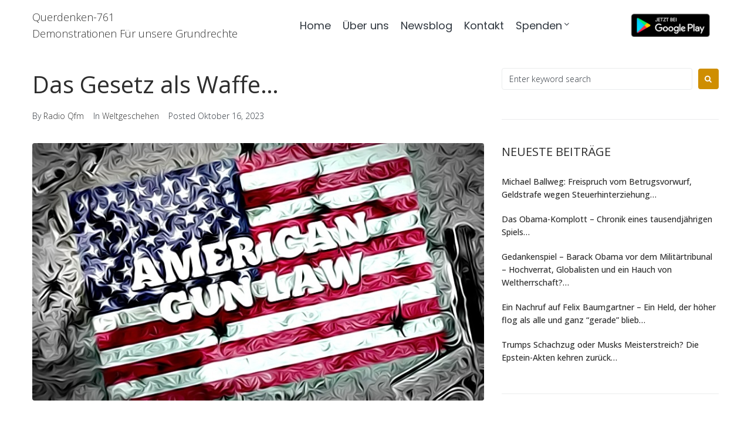

--- FILE ---
content_type: text/html; charset=UTF-8
request_url: https://querdenken-761.de/das-gesetz-als-waffe/
body_size: 29620
content:
<!DOCTYPE html>
<html dir="ltr" lang="de" prefix="og: https://ogp.me/ns#">
<head>
<meta charset="UTF-8">
<link rel="profile" href="https://gmpg.org/xfn/11">
<link rel="pingback" href="https://querdenken-761.de/xmlrpc.php">

<meta name="viewport" content="width=device-width, initial-scale=1" />
<title>Das Gesetz als Waffe… | Querdenken-761</title>
	<style>img:is([sizes="auto" i], [sizes^="auto," i]) { contain-intrinsic-size: 3000px 1500px }</style>
	
		<!-- All in One SEO 4.7.9.1 - aioseo.com -->
	<meta name="description" content="Das Gesetz als Waffe Ein Eingeborener in Afrika konnte vor 300 Jahren in Freiheit friedlich seinem Leben nachgehen. Bis eines Tages unfreundliche Männer auftauchten, ihm Fesseln anlegten und ihn nach Amerika verfrachteten, wo er als Sklave auf einem Markt als Handelsgut angeboten wurde. Sie mögen sich darüber erregen. Aber gemach. Das war legal. Es gab" />
	<meta name="robots" content="max-image-preview:large" />
	<meta name="author" content="Radio Qfm"/>
	<meta name="keywords" content="bundesrepublik,das gesetz als waffe,das gesetz ist eine hure,nachkrieg,rechte und pflichten,siegermächte,vasallenstaat,wenns nicht passt wird es passend gemacht" />
	<link rel="canonical" href="https://querdenken-761.de/das-gesetz-als-waffe/" />
	<meta name="generator" content="All in One SEO (AIOSEO) 4.7.9.1" />
		<meta property="og:locale" content="de_DE" />
		<meta property="og:site_name" content="Querdenken-761 | Demonstrationen Für unsere Grundrechte" />
		<meta property="og:type" content="article" />
		<meta property="og:title" content="Das Gesetz als Waffe… | Querdenken-761" />
		<meta property="og:description" content="Das Gesetz als Waffe Ein Eingeborener in Afrika konnte vor 300 Jahren in Freiheit friedlich seinem Leben nachgehen. Bis eines Tages unfreundliche Männer auftauchten, ihm Fesseln anlegten und ihn nach Amerika verfrachteten, wo er als Sklave auf einem Markt als Handelsgut angeboten wurde. Sie mögen sich darüber erregen. Aber gemach. Das war legal. Es gab" />
		<meta property="og:url" content="https://querdenken-761.de/das-gesetz-als-waffe/" />
		<meta property="og:image" content="https://querdenken-761.de/wp-content/uploads/2020/06/querdenken761-1.png" />
		<meta property="og:image:secure_url" content="https://querdenken-761.de/wp-content/uploads/2020/06/querdenken761-1.png" />
		<meta property="article:published_time" content="2023-10-16T05:25:56+00:00" />
		<meta property="article:modified_time" content="2023-10-16T05:55:44+00:00" />
		<meta name="twitter:card" content="summary" />
		<meta name="twitter:title" content="Das Gesetz als Waffe… | Querdenken-761" />
		<meta name="twitter:description" content="Das Gesetz als Waffe Ein Eingeborener in Afrika konnte vor 300 Jahren in Freiheit friedlich seinem Leben nachgehen. Bis eines Tages unfreundliche Männer auftauchten, ihm Fesseln anlegten und ihn nach Amerika verfrachteten, wo er als Sklave auf einem Markt als Handelsgut angeboten wurde. Sie mögen sich darüber erregen. Aber gemach. Das war legal. Es gab" />
		<meta name="twitter:image" content="https://querdenken-761.de/wp-content/uploads/2020/06/querdenken761-1.png" />
		<script type="application/ld+json" class="aioseo-schema">
			{"@context":"https:\/\/schema.org","@graph":[{"@type":"Article","@id":"https:\/\/querdenken-761.de\/das-gesetz-als-waffe\/#article","name":"Das Gesetz als Waffe\u2026 | Querdenken-761","headline":"Das Gesetz als Waffe\u2026","author":{"@id":"https:\/\/querdenken-761.de\/author\/radio-qfm\/#author"},"publisher":{"@id":"https:\/\/querdenken-761.de\/#organization"},"image":{"@type":"ImageObject","url":"https:\/\/querdenken-761.de\/wp-content\/uploads\/2023\/10\/Radio-Qfm-Edition-Das-Gesetz-als-Waffe.jpg","width":800,"height":456},"datePublished":"2023-10-16T07:25:56+02:00","dateModified":"2023-10-16T07:55:44+02:00","inLanguage":"de-DE","mainEntityOfPage":{"@id":"https:\/\/querdenken-761.de\/das-gesetz-als-waffe\/#webpage"},"isPartOf":{"@id":"https:\/\/querdenken-761.de\/das-gesetz-als-waffe\/#webpage"},"articleSection":"Weltgeschehen, Bundesrepublik, Das Gesetz als Waffe, Das Gesetz ist eine Hure, Nachkrieg, Rechte und Pflichten, Siegerm\u00e4chte, Vasallenstaat, Wenns nicht passt wird es passend gemacht"},{"@type":"BreadcrumbList","@id":"https:\/\/querdenken-761.de\/das-gesetz-als-waffe\/#breadcrumblist","itemListElement":[{"@type":"ListItem","@id":"https:\/\/querdenken-761.de\/#listItem","position":1,"name":"Zu Hause","item":"https:\/\/querdenken-761.de\/","nextItem":{"@type":"ListItem","@id":"https:\/\/querdenken-761.de\/das-gesetz-als-waffe\/#listItem","name":"Das Gesetz als Waffe\u2026"}},{"@type":"ListItem","@id":"https:\/\/querdenken-761.de\/das-gesetz-als-waffe\/#listItem","position":2,"name":"Das Gesetz als Waffe\u2026","previousItem":{"@type":"ListItem","@id":"https:\/\/querdenken-761.de\/#listItem","name":"Zu Hause"}}]},{"@type":"Organization","@id":"https:\/\/querdenken-761.de\/#organization","name":"Querdenken-761","description":"Demonstrationen F\u00fcr unsere Grundrechte","url":"https:\/\/querdenken-761.de\/","logo":{"@type":"ImageObject","url":"https:\/\/querdenken-761.de\/wp-content\/uploads\/2020\/06\/querdenken761-1.png","@id":"https:\/\/querdenken-761.de\/das-gesetz-als-waffe\/#organizationLogo","width":183,"height":70},"image":{"@id":"https:\/\/querdenken-761.de\/das-gesetz-als-waffe\/#organizationLogo"}},{"@type":"Person","@id":"https:\/\/querdenken-761.de\/author\/radio-qfm\/#author","url":"https:\/\/querdenken-761.de\/author\/radio-qfm\/","name":"Radio Qfm","image":{"@type":"ImageObject","@id":"https:\/\/querdenken-761.de\/das-gesetz-als-waffe\/#authorImage","url":"https:\/\/secure.gravatar.com\/avatar\/16a1737484441f48eca39d47a7ba5157?s=96&d=mm&r=g","width":96,"height":96,"caption":"Radio Qfm"}},{"@type":"WebPage","@id":"https:\/\/querdenken-761.de\/das-gesetz-als-waffe\/#webpage","url":"https:\/\/querdenken-761.de\/das-gesetz-als-waffe\/","name":"Das Gesetz als Waffe\u2026 | Querdenken-761","description":"Das Gesetz als Waffe Ein Eingeborener in Afrika konnte vor 300 Jahren in Freiheit friedlich seinem Leben nachgehen. Bis eines Tages unfreundliche Ma\u0308nner auftauchten, ihm Fesseln anlegten und ihn nach Amerika verfrachteten, wo er als Sklave auf einem Markt als Handelsgut angeboten wurde. Sie mo\u0308gen sich daru\u0308ber erregen. Aber gemach. Das war legal. Es gab","inLanguage":"de-DE","isPartOf":{"@id":"https:\/\/querdenken-761.de\/#website"},"breadcrumb":{"@id":"https:\/\/querdenken-761.de\/das-gesetz-als-waffe\/#breadcrumblist"},"author":{"@id":"https:\/\/querdenken-761.de\/author\/radio-qfm\/#author"},"creator":{"@id":"https:\/\/querdenken-761.de\/author\/radio-qfm\/#author"},"image":{"@type":"ImageObject","url":"https:\/\/querdenken-761.de\/wp-content\/uploads\/2023\/10\/Radio-Qfm-Edition-Das-Gesetz-als-Waffe.jpg","@id":"https:\/\/querdenken-761.de\/das-gesetz-als-waffe\/#mainImage","width":800,"height":456},"primaryImageOfPage":{"@id":"https:\/\/querdenken-761.de\/das-gesetz-als-waffe\/#mainImage"},"datePublished":"2023-10-16T07:25:56+02:00","dateModified":"2023-10-16T07:55:44+02:00"},{"@type":"WebSite","@id":"https:\/\/querdenken-761.de\/#website","url":"https:\/\/querdenken-761.de\/","name":"Querdenken-761","description":"Demonstrationen F\u00fcr unsere Grundrechte","inLanguage":"de-DE","publisher":{"@id":"https:\/\/querdenken-761.de\/#organization"}}]}
		</script>
		<!-- All in One SEO -->

<link rel='dns-prefetch' href='//fonts.googleapis.com' />
<link rel="alternate" type="application/rss+xml" title="Querdenken-761 &raquo; Feed" href="https://querdenken-761.de/feed/" />
<link rel="alternate" type="application/rss+xml" title="Querdenken-761 &raquo; Kommentar-Feed" href="https://querdenken-761.de/comments/feed/" />
		<!-- This site uses the Google Analytics by MonsterInsights plugin v9.3.0 - Using Analytics tracking - https://www.monsterinsights.com/ -->
							<script src="//www.googletagmanager.com/gtag/js?id=G-71PYCZ5XPN"  data-cfasync="false" data-wpfc-render="false" type="text/javascript" async></script>
			<script data-cfasync="false" data-wpfc-render="false" type="text/javascript">
				var mi_version = '9.3.0';
				var mi_track_user = true;
				var mi_no_track_reason = '';
								var MonsterInsightsDefaultLocations = {"page_location":"https:\/\/querdenken-761.de\/das-gesetz-als-waffe\/"};
				if ( typeof MonsterInsightsPrivacyGuardFilter === 'function' ) {
					var MonsterInsightsLocations = (typeof MonsterInsightsExcludeQuery === 'object') ? MonsterInsightsPrivacyGuardFilter( MonsterInsightsExcludeQuery ) : MonsterInsightsPrivacyGuardFilter( MonsterInsightsDefaultLocations );
				} else {
					var MonsterInsightsLocations = (typeof MonsterInsightsExcludeQuery === 'object') ? MonsterInsightsExcludeQuery : MonsterInsightsDefaultLocations;
				}

								var disableStrs = [
										'ga-disable-G-71PYCZ5XPN',
									];

				/* Function to detect opted out users */
				function __gtagTrackerIsOptedOut() {
					for (var index = 0; index < disableStrs.length; index++) {
						if (document.cookie.indexOf(disableStrs[index] + '=true') > -1) {
							return true;
						}
					}

					return false;
				}

				/* Disable tracking if the opt-out cookie exists. */
				if (__gtagTrackerIsOptedOut()) {
					for (var index = 0; index < disableStrs.length; index++) {
						window[disableStrs[index]] = true;
					}
				}

				/* Opt-out function */
				function __gtagTrackerOptout() {
					for (var index = 0; index < disableStrs.length; index++) {
						document.cookie = disableStrs[index] + '=true; expires=Thu, 31 Dec 2099 23:59:59 UTC; path=/';
						window[disableStrs[index]] = true;
					}
				}

				if ('undefined' === typeof gaOptout) {
					function gaOptout() {
						__gtagTrackerOptout();
					}
				}
								window.dataLayer = window.dataLayer || [];

				window.MonsterInsightsDualTracker = {
					helpers: {},
					trackers: {},
				};
				if (mi_track_user) {
					function __gtagDataLayer() {
						dataLayer.push(arguments);
					}

					function __gtagTracker(type, name, parameters) {
						if (!parameters) {
							parameters = {};
						}

						if (parameters.send_to) {
							__gtagDataLayer.apply(null, arguments);
							return;
						}

						if (type === 'event') {
														parameters.send_to = monsterinsights_frontend.v4_id;
							var hookName = name;
							if (typeof parameters['event_category'] !== 'undefined') {
								hookName = parameters['event_category'] + ':' + name;
							}

							if (typeof MonsterInsightsDualTracker.trackers[hookName] !== 'undefined') {
								MonsterInsightsDualTracker.trackers[hookName](parameters);
							} else {
								__gtagDataLayer('event', name, parameters);
							}
							
						} else {
							__gtagDataLayer.apply(null, arguments);
						}
					}

					__gtagTracker('js', new Date());
					__gtagTracker('set', {
						'developer_id.dZGIzZG': true,
											});
					if ( MonsterInsightsLocations.page_location ) {
						__gtagTracker('set', MonsterInsightsLocations);
					}
										__gtagTracker('config', 'G-71PYCZ5XPN', {"forceSSL":"true","link_attribution":"true"} );
															window.gtag = __gtagTracker;										(function () {
						/* https://developers.google.com/analytics/devguides/collection/analyticsjs/ */
						/* ga and __gaTracker compatibility shim. */
						var noopfn = function () {
							return null;
						};
						var newtracker = function () {
							return new Tracker();
						};
						var Tracker = function () {
							return null;
						};
						var p = Tracker.prototype;
						p.get = noopfn;
						p.set = noopfn;
						p.send = function () {
							var args = Array.prototype.slice.call(arguments);
							args.unshift('send');
							__gaTracker.apply(null, args);
						};
						var __gaTracker = function () {
							var len = arguments.length;
							if (len === 0) {
								return;
							}
							var f = arguments[len - 1];
							if (typeof f !== 'object' || f === null || typeof f.hitCallback !== 'function') {
								if ('send' === arguments[0]) {
									var hitConverted, hitObject = false, action;
									if ('event' === arguments[1]) {
										if ('undefined' !== typeof arguments[3]) {
											hitObject = {
												'eventAction': arguments[3],
												'eventCategory': arguments[2],
												'eventLabel': arguments[4],
												'value': arguments[5] ? arguments[5] : 1,
											}
										}
									}
									if ('pageview' === arguments[1]) {
										if ('undefined' !== typeof arguments[2]) {
											hitObject = {
												'eventAction': 'page_view',
												'page_path': arguments[2],
											}
										}
									}
									if (typeof arguments[2] === 'object') {
										hitObject = arguments[2];
									}
									if (typeof arguments[5] === 'object') {
										Object.assign(hitObject, arguments[5]);
									}
									if ('undefined' !== typeof arguments[1].hitType) {
										hitObject = arguments[1];
										if ('pageview' === hitObject.hitType) {
											hitObject.eventAction = 'page_view';
										}
									}
									if (hitObject) {
										action = 'timing' === arguments[1].hitType ? 'timing_complete' : hitObject.eventAction;
										hitConverted = mapArgs(hitObject);
										__gtagTracker('event', action, hitConverted);
									}
								}
								return;
							}

							function mapArgs(args) {
								var arg, hit = {};
								var gaMap = {
									'eventCategory': 'event_category',
									'eventAction': 'event_action',
									'eventLabel': 'event_label',
									'eventValue': 'event_value',
									'nonInteraction': 'non_interaction',
									'timingCategory': 'event_category',
									'timingVar': 'name',
									'timingValue': 'value',
									'timingLabel': 'event_label',
									'page': 'page_path',
									'location': 'page_location',
									'title': 'page_title',
									'referrer' : 'page_referrer',
								};
								for (arg in args) {
																		if (!(!args.hasOwnProperty(arg) || !gaMap.hasOwnProperty(arg))) {
										hit[gaMap[arg]] = args[arg];
									} else {
										hit[arg] = args[arg];
									}
								}
								return hit;
							}

							try {
								f.hitCallback();
							} catch (ex) {
							}
						};
						__gaTracker.create = newtracker;
						__gaTracker.getByName = newtracker;
						__gaTracker.getAll = function () {
							return [];
						};
						__gaTracker.remove = noopfn;
						__gaTracker.loaded = true;
						window['__gaTracker'] = __gaTracker;
					})();
									} else {
										console.log("");
					(function () {
						function __gtagTracker() {
							return null;
						}

						window['__gtagTracker'] = __gtagTracker;
						window['gtag'] = __gtagTracker;
					})();
									}
			</script>
				<!-- / Google Analytics by MonsterInsights -->
		<script type="text/javascript">
/* <![CDATA[ */
window._wpemojiSettings = {"baseUrl":"https:\/\/s.w.org\/images\/core\/emoji\/15.0.3\/72x72\/","ext":".png","svgUrl":"https:\/\/s.w.org\/images\/core\/emoji\/15.0.3\/svg\/","svgExt":".svg","source":{"concatemoji":"https:\/\/querdenken-761.de\/wp-includes\/js\/wp-emoji-release.min.js?ver=6.7.4"}};
/*! This file is auto-generated */
!function(i,n){var o,s,e;function c(e){try{var t={supportTests:e,timestamp:(new Date).valueOf()};sessionStorage.setItem(o,JSON.stringify(t))}catch(e){}}function p(e,t,n){e.clearRect(0,0,e.canvas.width,e.canvas.height),e.fillText(t,0,0);var t=new Uint32Array(e.getImageData(0,0,e.canvas.width,e.canvas.height).data),r=(e.clearRect(0,0,e.canvas.width,e.canvas.height),e.fillText(n,0,0),new Uint32Array(e.getImageData(0,0,e.canvas.width,e.canvas.height).data));return t.every(function(e,t){return e===r[t]})}function u(e,t,n){switch(t){case"flag":return n(e,"\ud83c\udff3\ufe0f\u200d\u26a7\ufe0f","\ud83c\udff3\ufe0f\u200b\u26a7\ufe0f")?!1:!n(e,"\ud83c\uddfa\ud83c\uddf3","\ud83c\uddfa\u200b\ud83c\uddf3")&&!n(e,"\ud83c\udff4\udb40\udc67\udb40\udc62\udb40\udc65\udb40\udc6e\udb40\udc67\udb40\udc7f","\ud83c\udff4\u200b\udb40\udc67\u200b\udb40\udc62\u200b\udb40\udc65\u200b\udb40\udc6e\u200b\udb40\udc67\u200b\udb40\udc7f");case"emoji":return!n(e,"\ud83d\udc26\u200d\u2b1b","\ud83d\udc26\u200b\u2b1b")}return!1}function f(e,t,n){var r="undefined"!=typeof WorkerGlobalScope&&self instanceof WorkerGlobalScope?new OffscreenCanvas(300,150):i.createElement("canvas"),a=r.getContext("2d",{willReadFrequently:!0}),o=(a.textBaseline="top",a.font="600 32px Arial",{});return e.forEach(function(e){o[e]=t(a,e,n)}),o}function t(e){var t=i.createElement("script");t.src=e,t.defer=!0,i.head.appendChild(t)}"undefined"!=typeof Promise&&(o="wpEmojiSettingsSupports",s=["flag","emoji"],n.supports={everything:!0,everythingExceptFlag:!0},e=new Promise(function(e){i.addEventListener("DOMContentLoaded",e,{once:!0})}),new Promise(function(t){var n=function(){try{var e=JSON.parse(sessionStorage.getItem(o));if("object"==typeof e&&"number"==typeof e.timestamp&&(new Date).valueOf()<e.timestamp+604800&&"object"==typeof e.supportTests)return e.supportTests}catch(e){}return null}();if(!n){if("undefined"!=typeof Worker&&"undefined"!=typeof OffscreenCanvas&&"undefined"!=typeof URL&&URL.createObjectURL&&"undefined"!=typeof Blob)try{var e="postMessage("+f.toString()+"("+[JSON.stringify(s),u.toString(),p.toString()].join(",")+"));",r=new Blob([e],{type:"text/javascript"}),a=new Worker(URL.createObjectURL(r),{name:"wpTestEmojiSupports"});return void(a.onmessage=function(e){c(n=e.data),a.terminate(),t(n)})}catch(e){}c(n=f(s,u,p))}t(n)}).then(function(e){for(var t in e)n.supports[t]=e[t],n.supports.everything=n.supports.everything&&n.supports[t],"flag"!==t&&(n.supports.everythingExceptFlag=n.supports.everythingExceptFlag&&n.supports[t]);n.supports.everythingExceptFlag=n.supports.everythingExceptFlag&&!n.supports.flag,n.DOMReady=!1,n.readyCallback=function(){n.DOMReady=!0}}).then(function(){return e}).then(function(){var e;n.supports.everything||(n.readyCallback(),(e=n.source||{}).concatemoji?t(e.concatemoji):e.wpemoji&&e.twemoji&&(t(e.twemoji),t(e.wpemoji)))}))}((window,document),window._wpemojiSettings);
/* ]]> */
</script>
<style id='wp-emoji-styles-inline-css' type='text/css'>

	img.wp-smiley, img.emoji {
		display: inline !important;
		border: none !important;
		box-shadow: none !important;
		height: 1em !important;
		width: 1em !important;
		margin: 0 0.07em !important;
		vertical-align: -0.1em !important;
		background: none !important;
		padding: 0 !important;
	}
</style>
<link rel='stylesheet' id='wp-block-library-css' href='https://querdenken-761.de/wp-includes/css/dist/block-library/style.min.css?ver=6.7.4' type='text/css' media='all' />
<style id='classic-theme-styles-inline-css' type='text/css'>
/*! This file is auto-generated */
.wp-block-button__link{color:#fff;background-color:#32373c;border-radius:9999px;box-shadow:none;text-decoration:none;padding:calc(.667em + 2px) calc(1.333em + 2px);font-size:1.125em}.wp-block-file__button{background:#32373c;color:#fff;text-decoration:none}
</style>
<style id='global-styles-inline-css' type='text/css'>
:root{--wp--preset--aspect-ratio--square: 1;--wp--preset--aspect-ratio--4-3: 4/3;--wp--preset--aspect-ratio--3-4: 3/4;--wp--preset--aspect-ratio--3-2: 3/2;--wp--preset--aspect-ratio--2-3: 2/3;--wp--preset--aspect-ratio--16-9: 16/9;--wp--preset--aspect-ratio--9-16: 9/16;--wp--preset--color--black: #000000;--wp--preset--color--cyan-bluish-gray: #abb8c3;--wp--preset--color--white: #ffffff;--wp--preset--color--pale-pink: #f78da7;--wp--preset--color--vivid-red: #cf2e2e;--wp--preset--color--luminous-vivid-orange: #ff6900;--wp--preset--color--luminous-vivid-amber: #fcb900;--wp--preset--color--light-green-cyan: #7bdcb5;--wp--preset--color--vivid-green-cyan: #00d084;--wp--preset--color--pale-cyan-blue: #8ed1fc;--wp--preset--color--vivid-cyan-blue: #0693e3;--wp--preset--color--vivid-purple: #9b51e0;--wp--preset--gradient--vivid-cyan-blue-to-vivid-purple: linear-gradient(135deg,rgba(6,147,227,1) 0%,rgb(155,81,224) 100%);--wp--preset--gradient--light-green-cyan-to-vivid-green-cyan: linear-gradient(135deg,rgb(122,220,180) 0%,rgb(0,208,130) 100%);--wp--preset--gradient--luminous-vivid-amber-to-luminous-vivid-orange: linear-gradient(135deg,rgba(252,185,0,1) 0%,rgba(255,105,0,1) 100%);--wp--preset--gradient--luminous-vivid-orange-to-vivid-red: linear-gradient(135deg,rgba(255,105,0,1) 0%,rgb(207,46,46) 100%);--wp--preset--gradient--very-light-gray-to-cyan-bluish-gray: linear-gradient(135deg,rgb(238,238,238) 0%,rgb(169,184,195) 100%);--wp--preset--gradient--cool-to-warm-spectrum: linear-gradient(135deg,rgb(74,234,220) 0%,rgb(151,120,209) 20%,rgb(207,42,186) 40%,rgb(238,44,130) 60%,rgb(251,105,98) 80%,rgb(254,248,76) 100%);--wp--preset--gradient--blush-light-purple: linear-gradient(135deg,rgb(255,206,236) 0%,rgb(152,150,240) 100%);--wp--preset--gradient--blush-bordeaux: linear-gradient(135deg,rgb(254,205,165) 0%,rgb(254,45,45) 50%,rgb(107,0,62) 100%);--wp--preset--gradient--luminous-dusk: linear-gradient(135deg,rgb(255,203,112) 0%,rgb(199,81,192) 50%,rgb(65,88,208) 100%);--wp--preset--gradient--pale-ocean: linear-gradient(135deg,rgb(255,245,203) 0%,rgb(182,227,212) 50%,rgb(51,167,181) 100%);--wp--preset--gradient--electric-grass: linear-gradient(135deg,rgb(202,248,128) 0%,rgb(113,206,126) 100%);--wp--preset--gradient--midnight: linear-gradient(135deg,rgb(2,3,129) 0%,rgb(40,116,252) 100%);--wp--preset--font-size--small: 13px;--wp--preset--font-size--medium: 20px;--wp--preset--font-size--large: 36px;--wp--preset--font-size--x-large: 42px;--wp--preset--spacing--20: 0.44rem;--wp--preset--spacing--30: 0.67rem;--wp--preset--spacing--40: 1rem;--wp--preset--spacing--50: 1.5rem;--wp--preset--spacing--60: 2.25rem;--wp--preset--spacing--70: 3.38rem;--wp--preset--spacing--80: 5.06rem;--wp--preset--shadow--natural: 6px 6px 9px rgba(0, 0, 0, 0.2);--wp--preset--shadow--deep: 12px 12px 50px rgba(0, 0, 0, 0.4);--wp--preset--shadow--sharp: 6px 6px 0px rgba(0, 0, 0, 0.2);--wp--preset--shadow--outlined: 6px 6px 0px -3px rgba(255, 255, 255, 1), 6px 6px rgba(0, 0, 0, 1);--wp--preset--shadow--crisp: 6px 6px 0px rgba(0, 0, 0, 1);}:where(.is-layout-flex){gap: 0.5em;}:where(.is-layout-grid){gap: 0.5em;}body .is-layout-flex{display: flex;}.is-layout-flex{flex-wrap: wrap;align-items: center;}.is-layout-flex > :is(*, div){margin: 0;}body .is-layout-grid{display: grid;}.is-layout-grid > :is(*, div){margin: 0;}:where(.wp-block-columns.is-layout-flex){gap: 2em;}:where(.wp-block-columns.is-layout-grid){gap: 2em;}:where(.wp-block-post-template.is-layout-flex){gap: 1.25em;}:where(.wp-block-post-template.is-layout-grid){gap: 1.25em;}.has-black-color{color: var(--wp--preset--color--black) !important;}.has-cyan-bluish-gray-color{color: var(--wp--preset--color--cyan-bluish-gray) !important;}.has-white-color{color: var(--wp--preset--color--white) !important;}.has-pale-pink-color{color: var(--wp--preset--color--pale-pink) !important;}.has-vivid-red-color{color: var(--wp--preset--color--vivid-red) !important;}.has-luminous-vivid-orange-color{color: var(--wp--preset--color--luminous-vivid-orange) !important;}.has-luminous-vivid-amber-color{color: var(--wp--preset--color--luminous-vivid-amber) !important;}.has-light-green-cyan-color{color: var(--wp--preset--color--light-green-cyan) !important;}.has-vivid-green-cyan-color{color: var(--wp--preset--color--vivid-green-cyan) !important;}.has-pale-cyan-blue-color{color: var(--wp--preset--color--pale-cyan-blue) !important;}.has-vivid-cyan-blue-color{color: var(--wp--preset--color--vivid-cyan-blue) !important;}.has-vivid-purple-color{color: var(--wp--preset--color--vivid-purple) !important;}.has-black-background-color{background-color: var(--wp--preset--color--black) !important;}.has-cyan-bluish-gray-background-color{background-color: var(--wp--preset--color--cyan-bluish-gray) !important;}.has-white-background-color{background-color: var(--wp--preset--color--white) !important;}.has-pale-pink-background-color{background-color: var(--wp--preset--color--pale-pink) !important;}.has-vivid-red-background-color{background-color: var(--wp--preset--color--vivid-red) !important;}.has-luminous-vivid-orange-background-color{background-color: var(--wp--preset--color--luminous-vivid-orange) !important;}.has-luminous-vivid-amber-background-color{background-color: var(--wp--preset--color--luminous-vivid-amber) !important;}.has-light-green-cyan-background-color{background-color: var(--wp--preset--color--light-green-cyan) !important;}.has-vivid-green-cyan-background-color{background-color: var(--wp--preset--color--vivid-green-cyan) !important;}.has-pale-cyan-blue-background-color{background-color: var(--wp--preset--color--pale-cyan-blue) !important;}.has-vivid-cyan-blue-background-color{background-color: var(--wp--preset--color--vivid-cyan-blue) !important;}.has-vivid-purple-background-color{background-color: var(--wp--preset--color--vivid-purple) !important;}.has-black-border-color{border-color: var(--wp--preset--color--black) !important;}.has-cyan-bluish-gray-border-color{border-color: var(--wp--preset--color--cyan-bluish-gray) !important;}.has-white-border-color{border-color: var(--wp--preset--color--white) !important;}.has-pale-pink-border-color{border-color: var(--wp--preset--color--pale-pink) !important;}.has-vivid-red-border-color{border-color: var(--wp--preset--color--vivid-red) !important;}.has-luminous-vivid-orange-border-color{border-color: var(--wp--preset--color--luminous-vivid-orange) !important;}.has-luminous-vivid-amber-border-color{border-color: var(--wp--preset--color--luminous-vivid-amber) !important;}.has-light-green-cyan-border-color{border-color: var(--wp--preset--color--light-green-cyan) !important;}.has-vivid-green-cyan-border-color{border-color: var(--wp--preset--color--vivid-green-cyan) !important;}.has-pale-cyan-blue-border-color{border-color: var(--wp--preset--color--pale-cyan-blue) !important;}.has-vivid-cyan-blue-border-color{border-color: var(--wp--preset--color--vivid-cyan-blue) !important;}.has-vivid-purple-border-color{border-color: var(--wp--preset--color--vivid-purple) !important;}.has-vivid-cyan-blue-to-vivid-purple-gradient-background{background: var(--wp--preset--gradient--vivid-cyan-blue-to-vivid-purple) !important;}.has-light-green-cyan-to-vivid-green-cyan-gradient-background{background: var(--wp--preset--gradient--light-green-cyan-to-vivid-green-cyan) !important;}.has-luminous-vivid-amber-to-luminous-vivid-orange-gradient-background{background: var(--wp--preset--gradient--luminous-vivid-amber-to-luminous-vivid-orange) !important;}.has-luminous-vivid-orange-to-vivid-red-gradient-background{background: var(--wp--preset--gradient--luminous-vivid-orange-to-vivid-red) !important;}.has-very-light-gray-to-cyan-bluish-gray-gradient-background{background: var(--wp--preset--gradient--very-light-gray-to-cyan-bluish-gray) !important;}.has-cool-to-warm-spectrum-gradient-background{background: var(--wp--preset--gradient--cool-to-warm-spectrum) !important;}.has-blush-light-purple-gradient-background{background: var(--wp--preset--gradient--blush-light-purple) !important;}.has-blush-bordeaux-gradient-background{background: var(--wp--preset--gradient--blush-bordeaux) !important;}.has-luminous-dusk-gradient-background{background: var(--wp--preset--gradient--luminous-dusk) !important;}.has-pale-ocean-gradient-background{background: var(--wp--preset--gradient--pale-ocean) !important;}.has-electric-grass-gradient-background{background: var(--wp--preset--gradient--electric-grass) !important;}.has-midnight-gradient-background{background: var(--wp--preset--gradient--midnight) !important;}.has-small-font-size{font-size: var(--wp--preset--font-size--small) !important;}.has-medium-font-size{font-size: var(--wp--preset--font-size--medium) !important;}.has-large-font-size{font-size: var(--wp--preset--font-size--large) !important;}.has-x-large-font-size{font-size: var(--wp--preset--font-size--x-large) !important;}
:where(.wp-block-post-template.is-layout-flex){gap: 1.25em;}:where(.wp-block-post-template.is-layout-grid){gap: 1.25em;}
:where(.wp-block-columns.is-layout-flex){gap: 2em;}:where(.wp-block-columns.is-layout-grid){gap: 2em;}
:root :where(.wp-block-pullquote){font-size: 1.5em;line-height: 1.6;}
</style>
<link rel='stylesheet' id='contact-form-7-css' href='https://querdenken-761.de/wp-content/plugins/contact-form-7/includes/css/styles.css?ver=6.0.4' type='text/css' media='all' />
<link rel='stylesheet' id='ctf_styles-css' href='https://querdenken-761.de/wp-content/plugins/custom-twitter-feeds/css/ctf-styles.min.css?ver=2.2.5' type='text/css' media='all' />
<link rel='stylesheet' id='font-awesome-css' href='https://querdenken-761.de/wp-content/plugins/elementor/assets/lib/font-awesome/css/font-awesome.min.css?ver=4.7.0' type='text/css' media='all' />
<link rel='stylesheet' id='magnific-popup-css' href='https://querdenken-761.de/wp-content/themes/wedding/assets/lib/magnific-popup/magnific-popup.min.css?ver=1.1.0' type='text/css' media='all' />
<link rel='stylesheet' id='jquery-swiper-css' href='https://querdenken-761.de/wp-content/themes/wedding/assets/lib/swiper/swiper.min.css?ver=3.4.0' type='text/css' media='all' />
<link rel='stylesheet' id='wedding-theme-style-css' href='https://querdenken-761.de/wp-content/themes/wedding/style.css?ver=1.0.0' type='text/css' media='all' />
<style id='wedding-theme-style-inline-css' type='text/css'>
/* #Typography */body {font-style: normal;font-weight: 300;font-size: 14px;line-height: 1.6;font-family: 'Open Sans', sans-serif;letter-spacing: 0px;text-align: left;color: #30373f;}h1,.h1-style {font-style: normal;font-weight: 400;font-size: 34px;line-height: 1.4;font-family: 'Open Sans', sans-serif;letter-spacing: 0px;text-align: inherit;color: #2d2d2d;}h2,.h2-style {font-style: normal;font-weight: 400;font-size: 24px;line-height: 1.4;font-family: 'Open Sans', sans-serif;letter-spacing: 0px;text-align: inherit;color: #2d2d2d;}h3,.h3-style {font-style: normal;font-weight: 400;font-size: 21px;line-height: 1.4;font-family: 'Open Sans', sans-serif;letter-spacing: 0px;text-align: inherit;color: #2d2d2d;}h4,.h4-style {font-style: normal;font-weight: 400;font-size: 20px;line-height: 1.5;font-family: 'Open Sans', sans-serif;letter-spacing: 0px;text-align: inherit;color: #2d2d2d;}h5,.h5-style {font-style: normal;font-weight: 300;font-size: 18px;line-height: 1.5;font-family: 'Open Sans', sans-serif;letter-spacing: 0px;text-align: inherit;color: #2d2d2d;}h6,.h6-style {font-style: normal;font-weight: 500;font-size: 14px;line-height: 1.5;font-family: 'Open Sans', sans-serif;letter-spacing: 0px;text-align: inherit;color: #2d2d2d;}@media (min-width: 1200px) {h1,.h1-style { font-size: 56px; }h2,.h2-style { font-size: 40px; }h3,.h3-style { font-size: 28px; }}a,h1 a:hover,h2 a:hover,h3 a:hover,h4 a:hover,h5 a:hover,h6 a:hover { color: #323232; }a:hover { color: #cf8e00; }blockquote {color: #cf8e00;}/* #Header */.site-header__wrap {width: 1200px !important;background-color: #ffffff;background-repeat: repeat;background-position: center top;background-attachment: scroll;;}/* ##Top Panel */.top-panel {color: #30373f;background-color: #ffffff;}/* #Main Menu */.main-navigation {font-style: normal;font-weight: 400;font-size: 14px;line-height: 1.4;font-family: Poppins, serif;letter-spacing: 0px;}.main-navigation a,.menu-item-has-children:before {color: #30373f;}.main-navigation a:hover,.main-navigation .current_page_item>a,.main-navigation .current-menu-item>a,.main-navigation .current_page_ancestor>a,.main-navigation .current-menu-ancestor>a {color: #cf8e00;}/* #Mobile Menu */.mobile-menu-toggle-button {color: #ffffff;background-color: #cf8e00;}/* #Social */.social-list a {color: #30373f;}.social-list a:hover {color: #cf8e00;}/* #Breadcrumbs */.breadcrumbs_item {font-style: normal;font-weight: 400;font-size: 11px;line-height: 1.5;font-family: 'Open Sans', sans-serif;letter-spacing: 0px;}.breadcrumbs_item_sep,.breadcrumbs_item_link {color: #30373f;}.breadcrumbs_item_link:hover {color: #cf8e00;}/* #Post navigation */.post-navigation i {color: #30373f;}.post-navigation .nav-links a:hover .post-title,.post-navigation .nav-links a:hover .nav-text {color: #323232;}.post-navigation .nav-links a:hover i {color: #cf8e00;}/* #Pagination */.pagination .page-numbers,.page-links > span,.page-links > a {color: #30373f;}.pagination a.page-numbers:hover,.pagination .page-numbers.current,.page-links > a:hover,.page-links > span {color: #cf8e00;}.pagination .next,.pagination .prev {color: #323232;}.pagination .next:hover,.pagination .prev:hover {color: #cf8e00;}/* #Button Appearance Styles (regular scheme) */.btn,button,input[type='button'],input[type='reset'],input[type='submit'] {font-style: normal;font-weight: 400;font-size: 16px;line-height: 1;font-family: 'Open Sans', sans-serif;letter-spacing: 1px;color: #ffffff;background-color: #cf8e00;}.btn:hover,button:hover,input[type='button']:hover,input[type='reset']:hover,input[type='submit']:hover,input[type='reset']:hover {color: #ffffff;background-color: rgb(245,180,38);}.btn.invert-button {color: #ffffff;}.btn.invert-button:hover {color: #ffffff;border-color: #cf8e00;background-color: #cf8e00;}input,optgroup,select,textarea {font-size: 14px;}/* #Comment, Contact, Password Forms */.comment-form .submit,.wpcf7-submit,.post-password-form label + input {font-style: normal;font-weight: 400;font-size: 16px;line-height: 1;font-family: 'Open Sans', sans-serif;letter-spacing: 1px;color: #ffffff;background-color: #cf8e00;}.comment-form .submit:hover,.wpcf7-submit:hover,.post-password-form label + input:hover {color: #ffffff;background-color: rgb(245,180,38);}.comment-reply-title {font-style: normal;font-weight: 400;font-size: 20px;line-height: 1.5;font-family: 'Open Sans', sans-serif;letter-spacing: 0px;color: #2d2d2d;}/* Cookies consent */.comment-form-cookies-consent input[type='checkbox']:checked ~ label[for=wp-comment-cookies-consent]:before {color: #ffffff;border-color: #cf8e00;background-color: #cf8e00;}/* #Comment Reply Link */#cancel-comment-reply-link {color: #323232;}#cancel-comment-reply-link:hover {color: #cf8e00;}/* #Comment item */.comment-body .fn {font-style: normal;font-weight: 500;font-size: 14px;line-height: 1.5;font-family: 'Open Sans', sans-serif;letter-spacing: 0px;color: #2d2d2d;}.comment-date__time {color: #30373f;}.comment-reply-link {font-style: normal;font-weight: 400;font-size: 16px;line-height: 1;font-family: 'Open Sans', sans-serif;letter-spacing: 1px;}/* #Input Placeholders */::-webkit-input-placeholder { color: #30373f; }::-moz-placeholder{ color: #30373f; }:-moz-placeholder{ color: #30373f; }:-ms-input-placeholder{ color: #30373f; }/* #Entry Meta */.posted-on,.cat-links,.byline,.tags-links {color: #30373f;}.comments-button {color: #30373f;}.comments-button:hover {color: #ffffff;background-color: #cf8e00;}.btn-style .post-categories a {color: #ffffff;background-color: #cf8e00;}.btn-style .post-categories a:hover {color: #ffffff;background-color: rgb(245,180,38);}.sticky-label {color: #ffffff;background-color: #cf8e00;}/* Posts List Item Invert */.invert-hover.has-post-thumbnail:hover,.invert-hover.has-post-thumbnail:hover .posted-on,.invert-hover.has-post-thumbnail:hover .cat-links,.invert-hover.has-post-thumbnail:hover .byline,.invert-hover.has-post-thumbnail:hover .tags-links,.invert-hover.has-post-thumbnail:hover .entry-meta,.invert-hover.has-post-thumbnail:hover a,.invert-hover.has-post-thumbnail:hover .btn-icon,.invert-item.has-post-thumbnail,.invert-item.has-post-thumbnail .posted-on,.invert-item.has-post-thumbnail .cat-links,.invert-item.has-post-thumbnail .byline,.invert-item.has-post-thumbnail .tags-links,.invert-item.has-post-thumbnail .entry-meta,.invert-item.has-post-thumbnail a,.invert-item.has-post-thumbnail .btn:hover,.invert-item.has-post-thumbnail .btn-style .post-categories a:hover,.invert,.invert .entry-title,.invert a,.invert .byline,.invert .posted-on,.invert .cat-links,.invert .tags-links {color: #ffffff;}.invert-hover.has-post-thumbnail:hover a:hover,.invert-hover.has-post-thumbnail:hover .btn-icon:hover,.invert-item.has-post-thumbnail a:hover,.invert a:hover {color: #323232;}.invert-hover.has-post-thumbnail .btn,.invert-item.has-post-thumbnail .comments-button,.posts-list--default.list-style-v10 .invert.default-item .comments-button{color: #ffffff;background-color: #cf8e00;}.invert-hover.has-post-thumbnail .btn:hover,.invert-item.has-post-thumbnail .comments-button:hover,.posts-list--default.list-style-v10 .invert.default-item .comments-button:hover {color: #323232;background-color: #ffffff;}/* Default Posts List */.list-style-v8 .comments-link {color: #30373f;}.list-style-v8 .comments-link:hover {color: #cf8e00;}/* Creative Posts List */.creative-item .entry-title a:hover {color: #323232;}.list-style-default .creative-item a,.creative-item .btn-icon {color: #30373f;}.list-style-default .creative-item a:hover,.creative-item .btn-icon:hover {color: #323232;}.list-style-default .creative-item .btn,.list-style-default .creative-item .btn:hover,.list-style-default .creative-item .comments-button:hover {color: #ffffff;}.creative-item__title-first-letter {font-style: normal;font-weight: 400;font-family: 'Open Sans', sans-serif;color: #2d2d2d;}.posts-list--creative.list-style-v10 .creative-item:before {background-color: #cf8e00;box-shadow: 0px 0px 0px 8px rgba(207,142,0,0.25);}.posts-list--creative.list-style-v10 .creative-item__post-date {font-style: normal;font-weight: 400;font-size: 20px;line-height: 1.5;font-family: 'Open Sans', sans-serif;letter-spacing: 0px;color: #323232;}.posts-list--creative.list-style-v10 .creative-item__post-date a {color: #323232;}.posts-list--creative.list-style-v10 .creative-item__post-date a:hover {color: #cf8e00;}/* Creative Posts List style-v2 */.list-style-v2 .creative-item .entry-title,.list-style-v9 .creative-item .entry-title {font-style: normal;font-weight: 400;font-size: 20px;line-height: 1.5;font-family: 'Open Sans', sans-serif;letter-spacing: 0px;}/* Image Post Format */.post_format-post-format-image .post-thumbnail__link:before {color: #ffffff;background-color: #cf8e00;}/* Gallery Post Format */.post_format-post-format-gallery .swiper-button-prev,.post_format-post-format-gallery .swiper-button-next {color: #30373f;}.post_format-post-format-gallery .swiper-button-prev:hover,.post_format-post-format-gallery .swiper-button-next:hover {color: #cf8e00;}/* Link Post Format */.post_format-post-format-quote .post-format-quote {color: #ffffff;background-color: #cf8e00;}.post_format-post-format-quote .post-format-quote:before {color: #cf8e00;background-color: #ffffff;}/* Post Author */.post-author__title a {color: #323232;}.post-author__title a:hover {color: #cf8e00;}.invert .post-author__title a {color: #ffffff;}.invert .post-author__title a:hover {color: #323232;}/* Single Post */.single-post blockquote {border-color: #cf8e00;}.single-post:not(.post-template-single-layout-4):not(.post-template-single-layout-7) .tags-links a:hover {color: #ffffff;border-color: #cf8e00;background-color: #cf8e00;}.single-header-3 .post-author .byline,.single-header-4 .post-author .byline,.single-header-5 .post-author .byline {font-style: normal;font-weight: 400;font-size: 20px;line-height: 1.5;font-family: 'Open Sans', sans-serif;letter-spacing: 0px;}.single-header-8,.single-header-10 .entry-header {background-color: #cf8e00;}.single-header-8.invert a:hover,.single-header-10.invert a:hover {color: rgba(255,255,255,0.5);}.single-header-3 a.comments-button,.single-header-10 a.comments-button {border: 1px solid #ffffff;}.single-header-3 a.comments-button:hover,.single-header-10 a.comments-button:hover {color: #323232;background-color: #ffffff;}/* Page preloader */.page-preloader {border-top-color: #cf8e00;border-right-color: #cf8e00;}/* Logo */.site-logo__link,.site-logo__link:hover {color: #cf8e00;}/* Page title */.page-title {font-style: normal;font-weight: 400;font-size: 24px;line-height: 1.4;font-family: 'Open Sans', sans-serif;letter-spacing: 0px;color: #2d2d2d;}@media (min-width: 1200px) {.page-title { font-size: 40px; }}/* Grid Posts List */.posts-list.list-style-v3 .comments-link {border-color: #323232;}.posts-list.list-style-v4 .comments-link {color: #30373f;}.posts-list.list-style-v4 .posts-list__item.grid-item .grid-item-wrap .comments-link:hover {color: #ffffff;background-color: #323232;}/* Posts List Grid Item Invert */.grid-item-wrap.invert,.grid-item-wrap.invert .posted-on,.grid-item-wrap.invert .cat-links,.grid-item-wrap.invert .byline,.grid-item-wrap.invert .tags-links,.grid-item-wrap.invert .entry-meta,.grid-item-wrap.invert a,.grid-item-wrap.invert .btn-icon,.grid-item-wrap.invert .comments-button {color: #ffffff;}/* Posts List Grid-5 Item Invert */.list-style-v5 .grid-item-wrap.invert .posted-on,.list-style-v5 .grid-item-wrap.invert .cat-links,.list-style-v5 .grid-item-wrap.invert .byline,.list-style-v5 .grid-item-wrap.invert .tags-links,.list-style-v5 .grid-item-wrap.invert .posted-on a,.list-style-v5 .grid-item-wrap.invert .cat-links a,.list-style-v5 .grid-item-wrap.invert .tags-links a,.list-style-v5 .grid-item-wrap.invert .byline a,.list-style-v5 .grid-item-wrap.invert .comments-link,.list-style-v5 .grid-item-wrap.invert .entry-title a:hover {color: #cf8e00;}.list-style-v5 .grid-item-wrap.invert .posted-on a:hover,.list-style-v5 .grid-item-wrap.invert .cat-links a:hover,.list-style-v5 .grid-item-wrap.invert .tags-links a:hover,.list-style-v5 .grid-item-wrap.invert .byline a:hover,.list-style-v5 .grid-item-wrap.invert .comments-link:hover {color: #ffffff;}/* Posts List Grid-6 Item Invert */.posts-list.list-style-v6 .posts-list__item.grid-item .grid-item-wrap .cat-links a,.posts-list.list-style-v7 .posts-list__item.grid-item .grid-item-wrap .cat-links a {color: #ffffff;background-color: #323232;}.posts-list.list-style-v6 .posts-list__item.grid-item .grid-item-wrap .cat-links a:hover,.posts-list.list-style-v7 .posts-list__item.grid-item .grid-item-wrap .cat-links a:hover {color: #ffffff;background-color: rgb(245,180,38);}.posts-list.list-style-v9 .posts-list__item.grid-item .grid-item-wrap .entry-header .entry-title {font-weight : 300;}/* Grid 7 */.list-style-v7 .grid-item-wrap.invert .posted-on a:hover,.list-style-v7 .grid-item-wrap.invert .cat-links a:hover,.list-style-v7 .grid-item-wrap.invert .tags-links a:hover,.list-style-v7 .grid-item-wrap.invert .byline a:hover,.list-style-v7 .grid-item-wrap.invert .comments-link:hover,.list-style-v7 .grid-item-wrap.invert .entry-title a:hover,.list-style-v6 .grid-item-wrap.invert .posted-on a:hover,.list-style-v6 .grid-item-wrap.invert .cat-links a:hover,.list-style-v6 .grid-item-wrap.invert .tags-links a:hover,.list-style-v6 .grid-item-wrap.invert .byline a:hover,.list-style-v6 .grid-item-wrap.invert .comments-link:hover,.list-style-v6 .grid-item-wrap.invert .entry-title a:hover {color: #cf8e00;}.list-style-v7 .grid-item-wrap.invert .posted-on,.list-style-v7 .grid-item-wrap.invert .cat-links,.list-style-v7 .grid-item-wrap.invert .byline,.list-style-v7 .grid-item-wrap.invert .tags-links,.list-style-v7 .grid-item-wrap.invert .posted-on a,.list-style-v7 .grid-item-wrap.invert .cat-links a,.list-style-v7 .grid-item-wrap.invert .tags-links a,.list-style-v7 .grid-item-wrap.invert .byline a,.list-style-v7 .grid-item-wrap.invert .comments-link,.list-style-v7 .grid-item-wrap.invert .entry-title a,.list-style-v7 .grid-item-wrap.invert .entry-content p,.list-style-v6 .grid-item-wrap.invert .posted-on,.list-style-v6 .grid-item-wrap.invert .cat-links,.list-style-v6 .grid-item-wrap.invert .byline,.list-style-v6 .grid-item-wrap.invert .tags-links,.list-style-v6 .grid-item-wrap.invert .posted-on a,.list-style-v6 .grid-item-wrap.invert .cat-links a,.list-style-v6 .grid-item-wrap.invert .tags-links a,.list-style-v6 .grid-item-wrap.invert .byline a,.list-style-v6 .grid-item-wrap.invert .comments-link,.list-style-v6 .grid-item-wrap.invert .entry-title a,.list-style-v6 .grid-item-wrap.invert .entry-content p {color: #ffffff;}.posts-list.list-style-v7 .grid-item .grid-item-wrap .entry-footer .comments-link:hover,.posts-list.list-style-v6 .grid-item .grid-item-wrap .entry-footer .comments-link:hover,.posts-list.list-style-v6 .posts-list__item.grid-item .grid-item-wrap .btn:hover,.posts-list.list-style-v7 .posts-list__item.grid-item .grid-item-wrap .btn:hover {color: #cf8e00;border-color: #cf8e00;}.posts-list.list-style-v10 .grid-item-inner .space-between-content .comments-link {color: #30373f;}.posts-list.list-style-v10 .grid-item-inner .space-between-content .comments-link:hover {color: #cf8e00;}.posts-list.list-style-v10 .posts-list__item.justify-item .justify-item-inner .entry-title a {color: #30373f;}.posts-list.posts-list--vertical-justify.list-style-v10 .posts-list__item.justify-item .justify-item-inner .entry-title a:hover{color: #ffffff;background-color: #cf8e00;}.posts-list.list-style-v5 .posts-list__item.justify-item .justify-item-inner.invert .cat-links a:hover,.posts-list.list-style-v8 .posts-list__item.justify-item .justify-item-inner.invert .cat-links a:hover {color: #ffffff;background-color: rgb(245,180,38);}.posts-list.list-style-v5 .posts-list__item.justify-item .justify-item-inner.invert .cat-links a,.posts-list.list-style-v8 .posts-list__item.justify-item .justify-item-inner.invert .cat-links a{color: #ffffff;background-color: #323232;}.list-style-v8 .justify-item-inner.invert .posted-on,.list-style-v8 .justify-item-inner.invert .cat-links,.list-style-v8 .justify-item-inner.invert .byline,.list-style-v8 .justify-item-inner.invert .tags-links,.list-style-v8 .justify-item-inner.invert .posted-on a,.list-style-v8 .justify-item-inner.invert .cat-links a,.list-style-v8 .justify-item-inner.invert .tags-links a,.list-style-v8 .justify-item-inner.invert .byline a,.list-style-v8 .justify-item-inner.invert .comments-link,.list-style-v8 .justify-item-inner.invert .entry-title a,.list-style-v8 .justify-item-inner.invert .entry-content p,.list-style-v5 .justify-item-inner.invert .posted-on,.list-style-v5 .justify-item-inner.invert .cat-links,.list-style-v5 .justify-item-inner.invert .byline,.list-style-v5 .justify-item-inner.invert .tags-links,.list-style-v5 .justify-item-inner.invert .posted-on a,.list-style-v5 .justify-item-inner.invert .cat-links a,.list-style-v5 .justify-item-inner.invert .tags-links a,.list-style-v5 .justify-item-inner.invert .byline a,.list-style-v5 .justify-item-inner.invert .comments-link,.list-style-v5 .justify-item-inner.invert .entry-title a,.list-style-v5 .justify-item-inner.invert .entry-content p,.list-style-v4 .justify-item-inner.invert .posted-on:hover,.list-style-v4 .justify-item-inner.invert .cat-links,.list-style-v4 .justify-item-inner.invert .byline,.list-style-v4 .justify-item-inner.invert .tags-links,.list-style-v4 .justify-item-inner.invert .posted-on a,.list-style-v4 .justify-item-inner.invert .cat-links a,.list-style-v4 .justify-item-inner.invert .tags-links a,.list-style-v4 .justify-item-inner.invert .byline a,.list-style-v4 .justify-item-inner.invert .comments-link,.list-style-v4 .justify-item-inner.invert .entry-title a,.list-style-v4 .justify-item-inner.invert .entry-content p {color: #ffffff;}.list-style-v8 .justify-item-inner.invert .posted-on a:hover,.list-style-v8 .justify-item-inner.invert .cat-links a:hover,.list-style-v8 .justify-item-inner.invert .tags-links a:hover,.list-style-v8 .justify-item-inner.invert .byline a:hover,.list-style-v8 .justify-item-inner.invert .comments-link:hover,.list-style-v8 .justify-item-inner.invert .entry-title a:hover,.list-style-v5 .justify-item-inner.invert .posted-on a:hover,.list-style-v5 .justify-item-inner.invert .cat-links a:hover,.list-style-v5 .justify-item-inner.invert .tags-links a:hover,.list-style-v5 .justify-item-inner.invert .byline a:hover,.list-style-v5 .justify-item-inner.invert .entry-title a:hover,.list-style-v4 .justify-item-inner.invert .posted-on a,.list-style-v4 .justify-item-inner.invert .cat-links a:hover,.list-style-v4 .justify-item-inner.invert .tags-links a:hover,.list-style-v4 .justify-item-inner.invert .byline a:hover,.list-style-v4 .justify-item-inner.invert .comments-link:hover,.list-style-v4 .justify-item-inner.invert .entry-title a:hover{color: #cf8e00;}.posts-list.list-style-v5 .justify-item .justify-item-wrap .entry-footer .comments-link:hover {border-color: #cf8e00;}.list-style-v4 .justify-item-inner.invert .btn:hover,.list-style-v6 .justify-item-wrap.invert .btn:hover,.list-style-v8 .justify-item-inner.invert .btn:hover {color: #ffffff;}.posts-list.posts-list--vertical-justify.list-style-v5 .posts-list__item.justify-item .justify-item-wrap .entry-footer .comments-link:hover,.posts-list.posts-list--vertical-justify.list-style-v5 .posts-list__item.justify-item .justify-item-wrap .entry-footer .btn:hover {color: #cf8e00;border-color: #cf8e00;}/* masonry Posts List */.posts-list.list-style-v3 .comments-link {border-color: #323232;}.posts-list.list-style-v4 .comments-link {color: #30373f;}.posts-list.list-style-v4 .posts-list__item.masonry-item .masonry-item-wrap .comments-link:hover {color: #ffffff;background-color: #323232;}/* Posts List masonry Item Invert */.masonry-item-wrap.invert,.masonry-item-wrap.invert .posted-on,.masonry-item-wrap.invert .cat-links,.masonry-item-wrap.invert .byline,.masonry-item-wrap.invert .tags-links,.masonry-item-wrap.invert .entry-meta,.masonry-item-wrap.invert a,.masonry-item-wrap.invert .btn-icon,.masonry-item-wrap.invert .comments-button {color: #ffffff;}/* Posts List masonry-5 Item Invert */.list-style-v5 .masonry-item-wrap.invert .posted-on,.list-style-v5 .masonry-item-wrap.invert .cat-links,.list-style-v5 .masonry-item-wrap.invert .byline,.list-style-v5 .masonry-item-wrap.invert .tags-links,.list-style-v5 .masonry-item-wrap.invert .posted-on a,.list-style-v5 .masonry-item-wrap.invert .cat-links a,.list-style-v5 .masonry-item-wrap.invert .tags-links a,.list-style-v5 .masonry-item-wrap.invert .byline a,.list-style-v5 .masonry-item-wrap.invert .comments-link,.list-style-v5 .masonry-item-wrap.invert .entry-title a:hover {color: #cf8e00;}.list-style-v5 .masonry-item-wrap.invert .posted-on a:hover,.list-style-v5 .masonry-item-wrap.invert .cat-links a:hover,.list-style-v5 .masonry-item-wrap.invert .tags-links a:hover,.list-style-v5 .masonry-item-wrap.invert .byline a:hover,.list-style-v5 .masonry-item-wrap.invert .comments-link:hover {color: #ffffff;}.posts-list.list-style-v10 .masonry-item-inner .space-between-content .comments-link {color: #30373f;}.posts-list.list-style-v10 .masonry-item-inner .space-between-content .comments-link:hover {color: #cf8e00;}.widget_recent_entries a,.widget_recent_comments a {font-style: normal;font-weight: 500;font-size: 14px;line-height: 1.5;font-family: 'Open Sans', sans-serif;letter-spacing: 0px;color: #2d2d2d;}.widget_recent_entries a:hover,.widget_recent_comments a:hover {color: #323232;}.widget_recent_entries .post-date,.widget_recent_comments .recentcomments {color: #30373f;}.widget_recent_comments .comment-author-link a {color: #30373f;}.widget_recent_comments .comment-author-link a:hover {color: #323232;}.widget_calendar th,.widget_calendar caption {color: #cf8e00;}.widget_calendar tbody td a {color: #30373f;}.widget_calendar tbody td a:hover {color: #ffffff;background-color: #cf8e00;}.widget_calendar tfoot td a {color: #30373f;}.widget_calendar tfoot td a:hover {color: #cf8e00;}/* Preloader */.jet-smart-listing-wrap.jet-processing + div.jet-smart-listing-loading,div.wpcf7 .ajax-loader {border-top-color: #cf8e00;border-right-color: #cf8e00;}
</style>
<link rel='stylesheet' id='blog-layouts-module-css' href='https://querdenken-761.de/wp-content/themes/wedding/inc/modules/blog-layouts/assets/css/blog-layouts-module.css?ver=1.0.0' type='text/css' media='all' />
<link rel='stylesheet' id='cx-google-fonts-wedding-css' href='//fonts.googleapis.com/css?family=Open+Sans%3A300%2C400%2C500%7CMontserrat%3A700%7CPoppins%3A400&#038;subset=latin&#038;ver=6.7.4' type='text/css' media='all' />
<link rel='stylesheet' id='newsletter-css' href='https://querdenken-761.de/wp-content/plugins/newsletter/style.css?ver=8.7.1' type='text/css' media='all' />
<script type="text/javascript" src="https://querdenken-761.de/wp-content/plugins/google-analytics-for-wordpress/assets/js/frontend-gtag.min.js?ver=9.3.0" id="monsterinsights-frontend-script-js" async="async" data-wp-strategy="async"></script>
<script data-cfasync="false" data-wpfc-render="false" type="text/javascript" id='monsterinsights-frontend-script-js-extra'>/* <![CDATA[ */
var monsterinsights_frontend = {"js_events_tracking":"true","download_extensions":"doc,pdf,ppt,zip,xls,docx,pptx,xlsx","inbound_paths":"[{\"path\":\"\\\/go\\\/\",\"label\":\"affiliate\"},{\"path\":\"\\\/recommend\\\/\",\"label\":\"affiliate\"}]","home_url":"https:\/\/querdenken-761.de","hash_tracking":"false","v4_id":"G-71PYCZ5XPN"};/* ]]> */
</script>
<script type="text/javascript" src="https://querdenken-761.de/wp-includes/js/jquery/jquery.min.js?ver=3.7.1" id="jquery-core-js"></script>
<script type="text/javascript" src="https://querdenken-761.de/wp-includes/js/jquery/jquery-migrate.min.js?ver=3.4.1" id="jquery-migrate-js"></script>
<link rel="https://api.w.org/" href="https://querdenken-761.de/wp-json/" /><link rel="alternate" title="JSON" type="application/json" href="https://querdenken-761.de/wp-json/wp/v2/posts/32540" /><link rel="EditURI" type="application/rsd+xml" title="RSD" href="https://querdenken-761.de/xmlrpc.php?rsd" />
<meta name="generator" content="WordPress 6.7.4" />
<link rel='shortlink' href='https://querdenken-761.de/?p=32540' />
<link rel="alternate" title="oEmbed (JSON)" type="application/json+oembed" href="https://querdenken-761.de/wp-json/oembed/1.0/embed?url=https%3A%2F%2Fquerdenken-761.de%2Fdas-gesetz-als-waffe%2F" />
<link rel="alternate" title="oEmbed (XML)" type="text/xml+oembed" href="https://querdenken-761.de/wp-json/oembed/1.0/embed?url=https%3A%2F%2Fquerdenken-761.de%2Fdas-gesetz-als-waffe%2F&#038;format=xml" />
<meta name="generator" content="Elementor 3.27.6; features: additional_custom_breakpoints; settings: css_print_method-internal, google_font-enabled, font_display-auto">
<style type="text/css">.recentcomments a{display:inline !important;padding:0 !important;margin:0 !important;}</style>      <meta name="onesignal" content="wordpress-plugin"/>
            <script>

      window.OneSignalDeferred = window.OneSignalDeferred || [];

      OneSignalDeferred.push(function(OneSignal) {
        var oneSignal_options = {};
        window._oneSignalInitOptions = oneSignal_options;

        oneSignal_options['serviceWorkerParam'] = { scope: '/wp-content/plugins/onesignal-free-web-push-notifications/sdk_files/push/onesignal/' };
oneSignal_options['serviceWorkerPath'] = 'OneSignalSDKWorker.js';

        OneSignal.Notifications.setDefaultUrl("https://querdenken-761.de");

        oneSignal_options['wordpress'] = true;
oneSignal_options['appId'] = 'cf76c5b2-b178-4897-b77f-c0fd45f1d236';
oneSignal_options['allowLocalhostAsSecureOrigin'] = true;
oneSignal_options['welcomeNotification'] = { };
oneSignal_options['welcomeNotification']['title'] = "";
oneSignal_options['welcomeNotification']['message'] = "Vielen Dank für Ihr Abonnement!";
oneSignal_options['path'] = "https://querdenken-761.de/wp-content/plugins/onesignal-free-web-push-notifications/sdk_files/";
oneSignal_options['promptOptions'] = { };
oneSignal_options['promptOptions']['actionMessage'] = "Wir würden Ihnen gerne Push-Nachrichten senden. Sie können diese jederzeit abbestellen.";
oneSignal_options['promptOptions']['acceptButtonText'] = "AKZEPTIEREN";
oneSignal_options['promptOptions']['cancelButtonText'] = "NEIN DANKE";
oneSignal_options['notifyButton'] = { };
oneSignal_options['notifyButton']['enable'] = true;
oneSignal_options['notifyButton']['position'] = 'bottom-right';
oneSignal_options['notifyButton']['theme'] = 'default';
oneSignal_options['notifyButton']['size'] = 'medium';
oneSignal_options['notifyButton']['showCredit'] = true;
oneSignal_options['notifyButton']['text'] = {};
oneSignal_options['notifyButton']['text']['tip.state.unsubscribed'] = 'Benachrichtigungen abonnieren';
oneSignal_options['notifyButton']['text']['tip.state.subscribed'] = 'Sie sind für Benachrichtigungen angemeldet';
oneSignal_options['notifyButton']['text']['tip.state.blocked'] = 'Sie haben Benachrichtigungen blockiert';
oneSignal_options['notifyButton']['text']['message.action.subscribed'] = 'Vielen Dank für Ihr Abonnement!';
oneSignal_options['notifyButton']['text']['message.action.resubscribed'] = 'Sie haben sich für Benachrichtigungen angemeldet';
oneSignal_options['notifyButton']['text']['message.action.unsubscribed'] = 'Sie werden keine Benachrichtigungen mehr erhalten';
oneSignal_options['notifyButton']['text']['dialog.main.title'] = 'Website-Benachrichtigungen verwalten';
oneSignal_options['notifyButton']['text']['dialog.main.button.subscribe'] = 'ABONNIEREN';
oneSignal_options['notifyButton']['text']['dialog.main.button.unsubscribe'] = 'ABBESTELLEN';
oneSignal_options['notifyButton']['text']['dialog.blocked.title'] = 'Benachrichtigungen entsperren';
oneSignal_options['notifyButton']['text']['dialog.blocked.message'] = 'Befolgen Sie diese Anweisungen, um Benachrichtigungen zuzulassen:';
              OneSignal.init(window._oneSignalInitOptions);
              OneSignal.Slidedown.promptPush()      });

      function documentInitOneSignal() {
        var oneSignal_elements = document.getElementsByClassName("OneSignal-prompt");

        var oneSignalLinkClickHandler = function(event) { OneSignal.Notifications.requestPermission(); event.preventDefault(); };        for(var i = 0; i < oneSignal_elements.length; i++)
          oneSignal_elements[i].addEventListener('click', oneSignalLinkClickHandler, false);
      }

      if (document.readyState === 'complete') {
           documentInitOneSignal();
      }
      else {
           window.addEventListener("load", function(event){
               documentInitOneSignal();
          });
      }
    </script>
			<style>
				.e-con.e-parent:nth-of-type(n+4):not(.e-lazyloaded):not(.e-no-lazyload),
				.e-con.e-parent:nth-of-type(n+4):not(.e-lazyloaded):not(.e-no-lazyload) * {
					background-image: none !important;
				}
				@media screen and (max-height: 1024px) {
					.e-con.e-parent:nth-of-type(n+3):not(.e-lazyloaded):not(.e-no-lazyload),
					.e-con.e-parent:nth-of-type(n+3):not(.e-lazyloaded):not(.e-no-lazyload) * {
						background-image: none !important;
					}
				}
				@media screen and (max-height: 640px) {
					.e-con.e-parent:nth-of-type(n+2):not(.e-lazyloaded):not(.e-no-lazyload),
					.e-con.e-parent:nth-of-type(n+2):not(.e-lazyloaded):not(.e-no-lazyload) * {
						background-image: none !important;
					}
				}
			</style>
			<link rel="icon" href="https://querdenken-761.de/wp-content/uploads/2020/06/cropped-querdenken_favicon-32x32.png" sizes="32x32" />
<link rel="icon" href="https://querdenken-761.de/wp-content/uploads/2020/06/cropped-querdenken_favicon-192x192.png" sizes="192x192" />
<link rel="apple-touch-icon" href="https://querdenken-761.de/wp-content/uploads/2020/06/cropped-querdenken_favicon-180x180.png" />
<meta name="msapplication-TileImage" content="https://querdenken-761.de/wp-content/uploads/2020/06/cropped-querdenken_favicon-270x270.png" />
<link rel="stylesheet" href="https://cdnjs.cloudflare.com/ajax/libs/jquery-modal/0.9.1/jquery.modal.min.css" />

<!-- Global site tag (gtag.js) - Google Analytics -->
<script async src="https://www.googletagmanager.com/gtag/js?id=UA-170607005-1"></script>
<script>
window.dataLayer = window.dataLayer || [];
function gtag(){dataLayer.push(arguments);}
gtag('js', new Date());

gtag('config', 'UA-170607005-1');
</script>
</head>

<body data-rsssl=1 class="post-template-default single single-post postid-32540 single-format-standard wp-custom-logo group-blog top-panel-invisible layout-fullwidth blog-creative sidebar_enabled position-one-right-sidebar sidebar-1-3 elementor-default elementor-kit-473">
<div class="page-preloader-cover">
				<div class="page-preloader"></div>
			</div><div id="page" class="site">
	<a class="skip-link screen-reader-text" href="#content">Skip to content</a>
	<header id="masthead" class="site-header ">
		

<div class="site-header__wrap container">
		<div class="space-between-content">
		<div class="site-branding">
			<a class="custom-logo-link" href="https://querdenken-761.de/" rel="home">Querdenken-761<br/>Demonstrationen Für unsere Grundrechte</a>		</div>
			<nav id="site-navigation" class="main-navigation" role="navigation">
		<div class="main-navigation-inner">
		<ul id="main-menu" class="menu"><li id="menu-item-22" class="menu-item menu-item-type-post_type menu-item-object-page menu-item-home menu-item-22"><a href="https://querdenken-761.de/" title="						">Home</a></li>
<li id="menu-item-21" class="menu-item menu-item-type-post_type menu-item-object-page menu-item-21"><a href="https://querdenken-761.de/ueber-uns/" title="						">Über uns</a></li>
<li id="menu-item-19" class="menu-item menu-item-type-post_type menu-item-object-page current_page_parent menu-item-19"><a href="https://querdenken-761.de/newsblog/" title="						">Newsblog</a></li>
<li id="menu-item-652" class="menu-item menu-item-type-post_type menu-item-object-page menu-item-652"><a href="https://querdenken-761.de/kontakt/">Kontakt</a></li>
<li id="menu-item-924" class="menu-item menu-item-type-post_type menu-item-object-page menu-item-has-children menu-item-924"><a href="https://querdenken-761.de/foerdern/">Spenden</a>
<ul class="sub-menu">
	<li id="menu-item-925" class="menu-item menu-item-type-post_type menu-item-object-page menu-item-925"><a href="https://querdenken-761.de/foerdern/vereinsfoerderer-werden/">Vereinsförderer werden</a></li>
</ul>
</li>
</ul>		</div>
	</nav><!-- #site-navigation -->
			<div id="header-logo-socials" class="site-branding">
			<a href="https://querdenken-761.de/" class="custom-logo-link" rel="home"><img width="183" height="70" src="https://querdenken-761.de/wp-content/uploads/2020/06/querdenken761-1.png" class="custom-logo" alt="Querdenken-761" decoding="async" /></a>			<div id='radio-app'><script>
		let appImg = 'https://nichtohneuns-freiburg.de/wp-content/uploads/2021/08/google-play.png';
		let appUrl = 'https://play.google.com/store/apps/details?id=com.qfm';
		var isIOS = /iPad|iPhone|iPod/.test(navigator.userAgent) && !window.MSStream;
		if (isIOS) {
			appImg = 'https://nichtohneuns-freiburg.de/wp-content/uploads/2021/08/apple.png';
			appUrl = 'https://apps.apple.com/de/app/radioqfm/id1567887553';
		}

		jQuery('#radio-app').empty().append(jQuery('<a/>', {href: appUrl, style: 'background:url(' + appImg + ');'}));
	</script></div>		</div>
	</div>
	</div>
	</header><!-- #masthead -->
		<div id="content" class="site-content ">

	<div class="site-content__wrap container">
		<div class="row">

			
			<div id="primary" class="col-xs-12 col-md-8">

				
				<main id="main" class="site-main"><article id="post-32540" class="post-32540 post type-post status-publish format-standard has-post-thumbnail hentry category-weltgeschehen tag-bundesrepublik tag-das-gesetz-als-waffe tag-das-gesetz-ist-eine-hure tag-nachkrieg tag-rechte-und-pflichten tag-siegermaechte tag-vasallenstaat tag-wenns-nicht-passt-wird-es-passend-gemacht">
<header class="entry-header">
	<h1 class="entry-title h2-style">Das Gesetz als Waffe…</h1>	<div class="entry-meta">
		<span class="byline">By <a href="https://querdenken-761.de/author/radio-qfm/">Radio Qfm</a></span><span class="cat-links">In <a href="https://querdenken-761.de/category/weltgeschehen/" rel="category tag">Weltgeschehen</a></span><span class="posted-on">Posted <time datetime="2023-10-16T07:25:56+02:00">Oktober 16, 2023</time></span>	</div><!-- .entry-meta -->
</header><!-- .entry-header -->

<figure class="post-thumbnail"><img fetchpriority="high" width="800" height="456" src="https://querdenken-761.de/wp-content/uploads/2023/10/Radio-Qfm-Edition-Das-Gesetz-als-Waffe.jpg" class="attachment-wedding-thumb-l size-wedding-thumb-l wp-post-image" alt="" srcset="https://querdenken-761.de/wp-content/uploads/2023/10/Radio-Qfm-Edition-Das-Gesetz-als-Waffe.jpg 800w, https://querdenken-761.de/wp-content/uploads/2023/10/Radio-Qfm-Edition-Das-Gesetz-als-Waffe-300x171.jpg 300w, https://querdenken-761.de/wp-content/uploads/2023/10/Radio-Qfm-Edition-Das-Gesetz-als-Waffe-768x438.jpg 768w, https://querdenken-761.de/wp-content/uploads/2023/10/Radio-Qfm-Edition-Das-Gesetz-als-Waffe-150x85.jpg 150w, https://querdenken-761.de/wp-content/uploads/2023/10/Radio-Qfm-Edition-Das-Gesetz-als-Waffe-600x342.jpg 600w" sizes="(max-width: 800px) 100vw, 800px" /></figure>
<div class="entry-content">
	<div data-elementor-type="wp-post" data-elementor-id="36022" class="elementor elementor-36022" data-elementor-settings="[]">
<div class="elementor-inner">
<div class="elementor-section-wrap">
<section class="elementor-section elementor-top-section elementor-element elementor-element-4e06dcfc elementor-section-boxed elementor-section-height-default elementor-section-height-default" data-id="4e06dcfc" data-element_type="section">
<div class="elementor-container elementor-column-gap-default">
<div class="elementor-row">
<div class="elementor-column elementor-col-100 elementor-top-column elementor-element elementor-element-1e70092f" data-id="1e70092f" data-element_type="column">
<div class="elementor-column-wrap elementor-element-populated">
<div class="elementor-widget-wrap">
<div class="elementor-element elementor-element-11ecc96d elementor-widget elementor-widget-text-editor" data-id="11ecc96d" data-element_type="widget" data-widget_type="text-editor.default">
<div class="elementor-widget-container">
<div class="elementor-text-editor elementor-clearfix"></div></div></div></div></div></div></div></div></section></div></div></div>

<!-- wp:audio /-->


<p></p>
<p></p>
<p></p>
<p></p>
<p></p>
<p></p>

<section class="elementor-section elementor-top-section elementor-element elementor-element-f044c4f elementor-section-boxed elementor-section-height-default elementor-section-height-default" data-id="f044c4f" data-element_type="section">
<div class="elementor-container elementor-column-gap-default">
<div class="elementor-row">
<div class="elementor-column elementor-col-100 elementor-top-column elementor-element elementor-element-1b7cc31" data-id="1b7cc31" data-element_type="column">
<div class="elementor-column-wrap elementor-element-populated">
<div class="elementor-widget-wrap">
<div class="elementor-element elementor-element-8f4f43e elementor-widget elementor-widget-text-editor" data-id="8f4f43e" data-element_type="widget" data-widget_type="text-editor.default">
<div class="elementor-widget-container">
<div class="elementor-text-editor elementor-clearfix">
<header class="csc-header csc-header-n1">
<h1 class="csc-firstHeader">Das Gesetz als Waffe</h1>
</header>
<div class="csc-textpic-text">
<h1 class="bodytext">Ein Eingeborener in Afrika konnte vor 300 Jahren in Freiheit friedlich seinem Leben nachgehen.</h1>
<h2 class="bodytext">Bis eines Tages unfreundliche Männer auftauchten, ihm Fesseln anlegten und ihn nach Amerika verfrachteten, wo er als Sklave auf einem Markt als Handelsgut angeboten wurde.</h2>
<h3 class="bodytext">Sie mögen sich darüber erregen. Aber gemach. Das war legal. Es gab Gesetze, die den Sklavenhandel regelten. Bitte regen Sie sich wieder ab. Oder wollen Sie sich gegen den Rechtsstaat erheben?</h3>
<p></p>
<blockquote>
<h4 class="bodytext" style="text-align: left;"><span style="color: #33cccc;">Definition für Rechtsstaat laut der „Bundeszentrale für politische Bildung“: „Rechtsstaat ist die Bezeichnung für einen Staat, in dem alles, was der Staat tut, nach den Regeln der Verfassung und nach den geltenden Gesetzen erfolgen muss.“</span></h4>
<p></p>
</blockquote>
<p class="bodytext">Na, ob das wohl stimmt?</p>
<blockquote>
<h4 class="bodytext" style="text-align: left;"><span style="color: #33cccc;">Grundgesetz für die Bundesrepublik Deutschland vom 23. Mai 1949, Artikel 26: „Handlungen, die geeignet sind und in der Absicht vorgenommen werden, das friedliche Zusammenleben der Volker zu stören…, sind verfassungswidrig.“</span></h4>
<p></p>
</blockquote>
<h3 class="bodytext">Wie also kann die Bundesregierung es rechtfertigen, Waffen in die Ukraine zu senden? Oder gar Soldaten nach Afghanistan?</h3>
<h3 class="bodytext">Was ist der Geist von Artikel 26?</h3>
<p class="bodytext">Das mit den Gesetzen und dem Rechtsstaat scheint also nicht so einfach zu sein wie wir uns das vielleicht vorstellen.</p>
<p class="bodytext">Und es scheint da vor allem jede Menge Interpretationsspielräume zu geben.</p>
<p class="bodytext">Aber was wissen wir tumben Bürger schon von Gesetzen und vom Recht? Man braucht zur Bewältigung von Rechtsfragen wohl einen Experten. Aber versuchen wir es trotzdem noch einmal:</p>
<p></p>
<blockquote>
<h3 class="bodytext" style="text-align: left;"><span style="color: #33cccc;">Artikel 5 des Grundgesetzes: „Jeder hat das Recht, seine Meinung in Wort, Schrift und Bild frei zu äußern und zu verbreiten…“ Artikel 18: „Wer die Freiheit der Meinungsäußerung… gegen die freiheitliche demokratische Grundordnung missbraucht, verwirkt diese Grundrechte.“</span></h3>
</blockquote>
<p class="bodytext">Wie ist das überhaupt möglich?</p>
<p class="bodytext">Wie kann sich meine Meinungsäußerung gegen die demokratische Grundordnung richten?</p>
<p class="bodytext">Die sollen sich mal nicht so anstellen.</p>
<p class="bodytext">Wir lernen:</p>
<p class="bodytext">Die Grundrechte scheinen doch keine wirklichen Grundrechte zu sein, wenn sie gleich wieder eingeschränkt werden.</p>
<p class="bodytext">Allerdings die gute Nachricht laut Artikel 18:</p>
<h3 class="bodytext">„Die Verwirkung und ihr Ausmaß werden durch das Bundesverfassungsgericht ausgesprochen.“</h3>
<p class="bodytext">Wow, das Bundes… Na, das werden hoffentlich unabhängige Damen und Herren sein die für das Volk streiten?</p>
<p class="bodytext">Oder etwa nicht?</p>
<p class="bodytext">Frage:</p>
<h3 class="bodytext">Wer ernennt die Richter des Bundesverfassungsgerichtes?</h3>
<p class="bodytext">Antwort:</p>
<p class="bodytext">Die 16 Richter des Bundesverfassungsgerichtes werden jeweils zur Hälfte von Bundestag und Bundesrat gewählt.</p>
<p class="bodytext">Von Politikern? Na, ob das eine gute Idee ist?</p>
<p class="bodytext">Dumme Frage:</p>
<h3 class="bodytext">Könnte es sein, dass diese Politiker im Bundestag und Bundesrat nur diejenigen Richter für das Bundesverfassungsgericht wählen, die ihnen genehm sind?</h3>
<p class="bodytext">Ich zitiere aus „Zeit Online“ vom 25. Dezember 2018:</p>
<p class="bodytext">„Politiker als Richter?“ von Volker Boehme-Nessler:</p>
<p class="bodytext">„Vom Bundestag direkt nach Karlsruhe ans Bundesverfassungsgericht?</p>
<blockquote>
<h3 class="bodytext" style="text-align: left;"><span style="color: #33cccc;">Wie das geht, zeigt Stephan Harbarth. Bundestag und Bundesrat haben ihn Ende November zum Verfassungsrichter gewählt…</span></h3>
</blockquote>
<p class="bodytext">Zuletzt war er CDU-Fraktionsvize im Bundestag und Mitglied im Bundesvorstand der Partei.</p>
<p class="bodytext">Ist dieser Wechsel von der Politik direkt in die Verfassungsrechtsprechung problematisch?“</p>
<p class="bodytext">Gute Frage, gell? Was meinen Sie?</p>
<p></p>
<h3 class="bodytext">Das Prinzip der Gewaltenteilung geht davon aus, dass die Exekutive (die Regierung), die Legislative (das Parlament) und die Judikative (die Rechtsprechung) unabhängig voneinander arbeiten und einander kontrollieren.</h3>
<p class="bodytext">Das scheint heutzutage nur noch reine Theorie zu sein. Das scheint ein einziger Laden zu sein!</p>
<ul>
<li class="bodytext">Denn haben die beim Bundesverfassungsgericht entsetzt aufgeschrien, als die Bundesregierung sich an Kriegen beteiligte?</li>
<li class="bodytext">Oder als die Politiker während der Corona Zeit Amok liefen?</li>
<li class="bodytext">Und die Einschränkung der Meinungsfreiheit ist ja fast schon zur Gewohnheit für Politiker geworden.</li>
<li class="bodytext">Pennen die da in Karlsruhe?</li>
</ul>
<p class="bodytext">Fragen Sie mal die Politiker der AfD ob die sich von der Rechtsprechung fair behandelt fühlen.</p>
<p class="bodytext">Dabei heißt es unter den Grundrechten des Grundgesetzes bei Artikel 3:</p>
<h3 class="bodytext">„Alle Menschen sind vor dem Gesetz gleich.“</h3>
<p class="bodytext">Sie schmunzeln? Ich auch.</p>
<p class="bodytext">Und wie steht es mit Artikel 1:</p>
<h3 class="bodytext">„Die Würde des Menschen ist unantastbar. Sie zu achten und zu schützen ist Verpflichtung aller staatlichen Gewalt.“</h3>
<p class="bodytext">Wie viele Millionen Deutsche gibt es, die nicht in Würde leben? Summa summarum:</p>
<p class="bodytext">Man erhält den Eindruck, dass der Staat es mit der Einhaltung der Grundrechte nicht so genau nimmt.</p>
<p class="bodytext">Nicht nur das, der Staat nimmt sich das Recht heraus, die Interpretation der Gesetze zu bestimmen.</p>
<p class="bodytext">Und wenn Ihnen das nicht passt, dann können Sie ja den Staat verklagen.</p>
<h3 class="bodytext">Sollten Sie, entgegen aller Wahrscheinlichkeiten, tatsächlich diesen Kampf gewinnen, dann wird der Staat eben ein neues Gesetz schaffen, das Ihren Einspruch umgeht, um seine eigenen Interessen durchzusetzen. Sie können zetern wie Sie wollen.</h3>
<p class="bodytext">Es heißt: „Das ist legal.“</p>
<p class="bodytext">Ob „das ist legal“ etwas mit Gerechtigkeit zu tun hat ist völlig belanglos.</p>
<h3 class="bodytext">Zum Beispiel schmort Julian Assange seit Jahren in einem Gefängnis in England.</h3>
<p class="bodytext">Er hat für Politiker unangenehme Wahrheiten ans Tageslicht gefördert.</p>
<ul>
<li class="bodytext">Daraufhin haben sie die Gesetze durchgearbeitet und eine Konstruktion gefunden, die es ihnen erlaubt, den Mann festzusetzen und eventuell sogar demnächst an die U.S.A. auszuliefern.</li>
<li class="bodytext">Das ist so pervers, dass man sich entsetzt an den Kopf fasst.</li>
<li class="bodytext">Der Mann müsste den Nobelpreis bekommen.</li>
<li class="bodytext">Aber er leidet in einem Gefängnis in einem sogenannten Rechtsstaat.</li>
<li class="bodytext">Was sagen die Politiker? „Das ist alles legal“.</li>
</ul>
<h3 class="bodytext">Lawfare</h3>
<p class="bodytext">Das Wort „Lawfare“ kam vor etwa 20 Jahren auf. Mittlerweile gibt es Anwaltskanzleien, die sich auf „Lawfare“ spezialisieren.</p>
<p class="bodytext">Das Wort ist eine Zusammensetzung aus „law“ (Gesetz) und „warfare“ (Kriegsführung). Es handelt sich also darum, das Gesetz zur Kriegsführung einzusetzen. Wie zum Beispiel momentan im Fall Russland. Sanktionen wurden gegen Russland verhängt, Staatsvermögen der Russen wurden beschlagnahmt. Angeblich alles illegal. Aber egal. Mit den Russen darf man alles machen. Sogar Gesetze und Verträge brechen.</p>
<p class="bodytext">Dabei hat Amerika seit 1990 in über 100 militärischen Auseinandersetzungen Millionen von Menschen getötet. Unbehelligt von irgendeinem Gericht auf Erden. Das ist in der Tat erstaunlich. Dabei sind doch angeblich alle vor dem Gesetz gleich. Alle! Wir müssen noch einmal fragen: Ob das wirklich so stimmt?</p>
<h3 class="bodytext">Leider wird „lawfare“ auch gegen Privatpersonen angewandt.</h3>
<p class="bodytext">Zum Beispiel momentan gegen die AFD in Deutschland oder gegen Donald Trump in Amerika. Und diese Art der Kriegsführung könnte auch gegen Sie angewandt werden.</p>
<h2 class="bodytext">Das Gesetz ist eine Hure</h2>
<p class="bodytext">Ich komme zurück auf die armen Sklaven aus Afrika und anderen Teilen der Welt. Der Sklavenhandel war legal, bis eines Tages beschlossen wurde, dass der Sklavenhandel illegal sei. Sie sehen, das Gesetz ist sehr flexibel. Und das ist eine Untertreibung. Dabei war das Gesetz vor dreihundert Jahren recht übersichtlich und es bezog sich fast ausschließlich auf konkrete Vorgänge. Vor allem in Bezug auf den Handel. Das hat sich mittlerweile geändert. Wirtschaft heute ist kompliziert, komplex und oftmals abstrakt.</p>
<p class="bodytext">Ein wahres Paradies für Rechtsverdreher.</p>
<p class="bodytext">Früher war Land die Quelle von Reichtum. Heute besteht Reichtum vor allem aus Aktien, Anleihen, Beteiligungen an Firmen und anderen finanziellen Anlagen, sowie Immobilien aller Art. Die Unternehmen, die sich auf diesen Gebieten betätigen, sind komplizierte rechtliche Konstrukte. Hinzu kommt noch „geistiges Eigentum“ in all seinen möglichen Formen. Oh ja, ein Paradies für Anwälte .</p>
<p class="bodytext">Am schnellsten waren die Engländer am Ball und dominierten die Rechtsprechung für internationale Transaktionen. Heute wird der internationale „Handel“ aller Art von zwei Rechtssystemen beherrscht: Dem englischen Gewohnheitsrecht und den Gesetzen von New York State. Folglich sind London und New York die wichtigsten Finanzplätze auf Erden. Folglich haben auch die führenden 100 Anwaltskanzleien der Welt ihren Sitz entweder in New York oder in London. Folglich sind die Machtzentren der Welt London und New York.</p>
<p class="bodytext">Das angelsächsische Gewohnheitsrecht besteht aus Präzedenzfällen.</p>
<p class="bodytext">Es bezieht sich also auf Rechtsfälle der Vergangenheit. Oder, falls man da nicht fündig wird, kann der Staatsanwalt oder können die Verteidiger oder kann der Richter Recht neu schreiben.</p>
<p class="bodytext">Es gibt für die Geschworenen sogar das Recht der „Jury nullification“, welches ihnen die Möglichkeit einräumt, das Urteil entgegen dem Gesetzeszwang auszusprechen. Recht ist nicht kodifiziert wie bei uns in Deutschland.</p>
<h3 class="bodytext">Noch einmal:</h3>
<h3 class="bodytext">Ein unglaubliches Paradies für Anwälte.</h3>
<h3 class="bodytext">Alles, alles ist möglich.</h3>
<p class="bodytext">Falls Sie es bisher noch nicht bemerkt haben, lassen Sie es mich offen aussprechen:</p>
<ul>
<li class="bodytext">Diese Rechtsprechung ist ein Geschäftsmodell.</li>
<li class="bodytext">Und ein Kontrollorgan.</li>
<li>&nbsp;</li>
</ul>
<h3 class="bodytext">Der Fall Donald Trump</h3>
<p class="bodytext">Da das Gewohnheitsrecht so ungemein flexibel ist, können Anwälte einen Trick anwenden, der eigentlich nur Bankern zusteht:</p>
<p class="bodytext">Sie können aus Luft Geld herstellen. Es geht oftmals um gigantische Beträge obwohl der angerichtete Schaden in unseren Augen minimal erscheint.</p>
<p class="bodytext">Und wenn die Anwälte beider Seiten sich die Bälle gegenseitig geschickt zuwerfen, kann sich so ein Prozess&nbsp;in die Länge ziehen und wahrhaftig für beide Seiten ungemein profitabel sein.</p>
<p class="bodytext">Das hat sich inzwischen auch in Deutschland herumgesprochen. Nach Betriebswirtschaftslehre und Informatik ist Rechtswissenschaft das drittpopulärste Studienfach mit derzeit 116.683 Studierenden.</p>
<p class="bodytext">Der Frauenanteil liegt bei über 60 %. In allen westlichen Industrieländern sind die Zahlen der Anwälte über die letzten Jahre in die Höhe geschnellt.</p>
<p class="bodytext">Der Staat, die Wirtschaft, die internationalen Organisationen, sie alle brauchen Rechtsverdreher. Lawfare braucht Soldaten!</p>
<h3 class="bodytext">Kein Studienobjekt eignet sich besser für Lawfare als Donald Trump.</h3>
<p class="bodytext">Der Mann ist momentan der führende Kandidat für das Amt des amerikanischen Präsidenten bei der Wahl im Jahre 2024. Ich brauche wohl nicht weiter auszuführen, dass Trump, sagen wir mal, umstritten ist. Und, ja, man muss zugeben, dass die mächtigen Kräfte in Amerika die Wahl dieses Mannes unter allen Umständen verhindern wollen. Sollte Trump Präsident werden, dann wird er Rache nehmen an all den Männern und Frauen, die ihn momentan aus dem Weg räumen wollen. Das wird sogar offen ausgesprochen. Es geht also um sehr viel bei dieser Wahl.</p>
<p class="bodytext">Man könnte Trump töten. Und das mag letztendlich tatsächlich geschehen. Die Amerikaner sind in solchen Dingen nicht zimperlich, wie ihre Geschichte ausreichend bewiesen hat.</p>
<h3 class="bodytext">Aber momentan liegt der Schwerpunkt der Angriffe gegen Trump beim Rechtssystem.</h3>
<p class="bodytext">Der Generalstaatsanwalt und seine Handlanger haben es tatsächlich auf 91 Anklagepunkte gebracht. Sollte Trump bei allen 91 Anklagepunkten verurteilt werden, dann drohen ihm Gefängnisstrafen von fast 1000 Jahren.</p>
<p class="bodytext">Ja, ja, Amerika, das Land der unbegrenzten Möglichkeiten.</p>
<p class="bodytext">Sie können sich vorstellen, dass Trumps Verteidigung ein Vermögen kostet. Viele Millionen von Dollar. Aber der Kerl scheint einfach nicht klein beigeben zu wollen. Und er ist der führende Kandidat. Jetzt wird versucht, seine Vereinigung „MAGA“ (make Amerika great again) als terroristische Vereinigung anzuerkennen, gegen die man dann polizeilich und gerichtlich vorgehen könnte.</p>
<h3 class="bodytext">Selbst Trumps Anwälte werden verfolgt.</h3>
<h3 class="bodytext">Jeder, der für ihn arbeitet, ist Freiwild.</h3>
<p class="bodytext">In der Militärsprache könnte man sagen:</p>
<p class="bodytext">Der Angriff erfolgt mit überwältigender Übermacht auf allen Fronten. Man kann zu Trump stehen wie man will, aber selbst für Halbblinde ist doch wohl offensichtlich worum es hier geht:</p>
<h3 class="bodytext">Es ist eine widerliche politische Kampagne gegen einen politischen Gegner.</h3>
<p class="bodytext">Dabei bräuchte man doch nichts weiter zu tun als den Mann mit den anderen Kandidaten nächstes Jahr zur Wahl zu stellen und das Volk entscheiden zu lassen. So einfach.</p>
<p class="bodytext">Bei einer Aussage gebe ich Trump vollkommen recht:</p>
<p></p>
<blockquote>
<h2 class="bodytext" style="text-align: left;"><span style="color: #33cccc;"> „Wenn die das mit mir machen können, dann können die das auch mit euch machen.“ </span></h2>
</blockquote>
<p class="bodytext">Der Rechtsstaat wird als Waffe gegen die Bürger gebraucht. Und dann berufen sich diese Rechtsverdreher auf ihre Weisheit:</p>
<p class="bodytext">„Alle Menschen sind vor dem Gesetz gleich.“</p>
<p class="bodytext">Wobei sie die Gesetze festlegen und den ganzen von ihnen kontrollierten Gesetzesapparat mobilisieren, um Trump zu vernichten.</p>
<p class="bodytext">Die Staatsanwälte sind handverlesen, die Richter sind handverlesen. Und die Medien spielen mit in dieser widerlichen Schmierenkomödie.</p>
<p class="bodytext">Denn es ist wirklich ein durch und durch korruptes, abgekartetes Spiel. Meinen Sie ernsthaft, dass die in Amerika eine Demokratie haben?</p>
<h2 class="bodytext">Recht und Gerechtigkeit</h2>
<p class="bodytext">Man kann tatsächlich von einer Perversion des Rechtes sprechen, denn das Recht wird als Waffe zugunsten von finanziellen und politischen Interessen gebraucht. Eigentlich schon seit langer Zeit.</p>
<p class="bodytext">Als die Engländer Amerika und Australien und Neuseeland besiedelten trafen sie auf Eingeborene, deren Rechtsvorstellung völlig anders war. So war es zum Beispiel in der Welt der Eingeborenen unmöglich, dass jemand Land besaß. So wie wir heute (noch) sagen, man kann doch nicht den Regen besitzen oder die Luft, so war es für die Eingeborenen geradezu absurd, dass diese weißen Männer ihnen Dinge gaben, um das Land zu besitzen. In ihrer Vorstellung hatten sie denen lediglich ein Nutzrecht eingeräumt. Und dieser Widerspruch wird selbst heute noch, nach hunderten von Jahren, vor Gerichten diskutiert.</p>
<p class="bodytext">Der weiße Mann vermass das Land, holte sich einen Anwalt und ließ das Land in ein Katasteramt aufnehmen. Der Eingeborene hatte keinen Anwalt, konnte den sich ohnehin nicht leisten. Und so kam es wie es kommen musste.</p>
<p class="bodytext">Diese Ungleichheit vor dem Gesetz besteht natürlich noch heute.</p>
<h3 class="bodytext">Recht haben und recht bekommen sind zwei völlig verschiedene Welten.</h3>
<h3 class="bodytext">Man muss sich Recht auch leisten können.</h3>
<p class="bodytext">Und wenn Sie den Staat herausfordern sollten, dann wird der Staat alle ihm zur Verfügung stehenden Rechtsmittel und Rechtswege einsetzen. Und, wie gesagt, der Staat könnte sogar die Gesetze ändern, um gegen Sie zu obsiegen.</p>
<p class="bodytext">Die Wahrscheinlichkeit ist groß, dass der Staat Interessen Dritter vertritt und diesen Einflüssen hörig sein muss. Denn so funktioniert Politik. Das gilt insbesondere im Verhältnis des Staates gegenüber den Vereinigten Staaten von Amerika, die der rechtliche Eigentümer der Bundesrepublik Deutschland sind.</p>
<h3 class="bodytext"><strong>„Lebenslüge der Bundesrepublik“</strong></h3>
<p class="bodytext">So bezeichnete der frühere SPD-Spitzenpolitiker Egon Bahr in einem Interview mit der Wochenzeitung „Junge Freiheit“ im Oktober 2011 den Tatbestand.</p>
<p></p>
<blockquote>
<p class="bodytext" style="text-align: left;"><span style="color: #33cccc;">Zitat: „In der „Zeit“ habe ich geschildert, wie dem frisch gewählten Bundeskanzler Willy Brandt bei Amtsantritt „drei Briefe“ an die Botschafter der Westmächte zur Unterschrift vorgelegt wurden. </span></p>
<p class="bodytext" style="text-align: left;"><span style="color: #33cccc;">Damit sollte er zustimmend bestätigen, was die Militärgouverneure in ihrem Genehmigungsschreiben zum Grundgesetz vom 12. Mai 1949 an verbindlichen Vorbehalten gemacht hatten. </span></p>
<p class="bodytext" style="text-align: left;"><span style="color: #33cccc;">Als Inhaber der unkündbaren Siegerrechte für Deutschland als Ganzes und Berlin hatten sie diejenigen Artikel des Grundgesetzes suspendiert, also außer Kraft gesetzt, die sie als Einschränkung ihrer Hoheit verstanden.“ </span></p>
<p class="bodytext" style="text-align: left;"><span style="color: #33cccc;">Jetzt verstehen Sie auch, warum es nie zu einer Abstimmung des deutschen Volkes über das Grundgesetz kam.</span></p>
</blockquote>
<p class="bodytext">Egon Bahr sprach von „unkündbaren Siegerrechten für Deutschland als Ganzes.“</p>
<p class="bodytext">Die Illusion einer Souveränität.</p>
<p class="bodytext">Das Gesetz als Waffe.</p>
<p class="bodytext">Und niemand in Deutschland regt sich darüber auf. Die himmeln sogar noch die Amis an.</p>
<p></p>
<blockquote>
<h3 class="bodytext" style="text-align: left;"><span style="color: #33cccc;">Kein Wunder daher, dass der Scholz da wie Piefke brav neben dem Biden stand, als der ihn darüber aufklärte, dass die Amerikaner seine schöne Pipeline vernichten werden.</span></h3>
<p></p>
</blockquote>
<p class="bodytext">„Alles klar, Boss“, oder so ähnlich muss er wohl geantwortet haben.</p>
<p class="bodytext">Alles legal.</p>
<p class="bodytext">Und das soll so weitergehen?</p>
<p class="bodytext">Bis ans Ende aller Zeiten?</p>
<p class="bodytext">Ich wunder mich immer, was die da in Karlsruhe wohl treiben beim Bundesverfassungsgericht?</p>
<h3 class="bodytext">Die Allmende</h3>
<p class="bodytext">Die Allmende war Gemeinschaftseigentum, das von allen Bewohnern im Dorfe benutzt werden durfte. Bis dann die kompromisslose Idee des Privateigentums selbst die letzten Reste von Gemeinschaftseigentum vernichtete.</p>
<p class="bodytext">Die Besessenheit von absolutem Privateigentum hat die Solidarität in den Gemeinden zumindest nicht gefördert. Die Lebenserfahrung zeigt, dass das Wirtschaften in der Gemeinschaft nicht nur dem Zusammenleben dienlich ist, sondern auch zur Lebensqualität beiträgt. Wir hier in Neuseeland haben verschiedene Gärten, die wir gemeinsam bewirtschaften und deren Erträge wir teilen. Das ist ein einfaches Beispiel dafür, dass Menschen selbst heute durchaus noch willig sind, dem durchorganisierten modernen Leben zu entrinnen und wieder zu den Wurzeln des Lebens zurückzukehren. Ein zutiefst befriedigendes Erlebnis.</p>
<p class="bodytext">Die Allmende könnte in jeder Gemeinde wieder ihren Platz zurückerhalten. Ein kleiner Schritt auf dem Wege zur Autonomie und Freiheit. Das Leben ist, vor allem wegen der künstlich geschaffenen Kompliziertheit und Komplexität, mehr und mehr entmenschlicht. Wir sollten alles daran setzen, uns wieder Freiräume in den Gemeinden zu schaffen, losgelöst von den tausend Regeln und Gesetzen, die unsere Freiheit einschränken und die uns ausbeuten wollen. Zugunsten von einer Elite, die es verstanden hat, das Recht als Waffe gegen die Bürger in solch einer Art einzusetzen, dass sich der Reichtum des Landes mehr und mehr in ihren Händen konzentriert.</p>
<p class="bodytext">Das Grundgesetz muss überholt werden. Und zur Abstimmung freigegeben werden. Aber dazu muss Deutschland erst einmal seine uneingeschränkte Souveränität erlangen. So unglaublich das auch klingen mag. Und die höchsten Richter, die eigentlich doch letzte Bastion der Freiheit, die dürfen unter keinen Umständen von Politikern eingesetzt werden. Die sind so bedeutend, dass sie direkt vom Volke gewählt werden müssen. Diese Kirchenkuttenträger, die derzeit in Karlsruhe Recht zelebrieren, sind ja an Harmlosigkeit kaum noch zu überbieten.</p>
<p class="bodytext">In einer Demokratie muss es natürlich erst einmal Demokraten geben. Und dann muss die Wehrhaftigkeit dieser Demokratie sichergestellt sein. Vor allem aber müssen wir erst einmal eine Demokratie haben. Wir sind ja momentan in einer Situation in Westeuropa, in der nicht eine einzige Regierung bei der Bevölkerung populär ist. Nicht eine einzige. Demokratien sollen das sein? Diese Politiker machen einfach und scheren sich keinen Deut um den Willen des Volkes. Diese Welt der Politik hat sich verselbständigt. Und auch die Richter haben sich verselbständigt. Die arbeiten alle für irgendwelche Leute. Aber nicht für das Volk.</p>
<h3 class="bodytext">Zuletzt noch ein abschreckendes Beispiel aus dem grausigen Deutschland 2023</h3>
<p class="bodytext">Dr. Markus Krall, Unternehmensberater und Autor, hielt im September einen Vortrag in der Schweiz (&nbsp;<a href="https://www.youtube.com/watch?v=f0h58_RjDKI" rel="noopener">https://www.youtube.com/watch?v=f0h58_RjDKI</a>&nbsp;). Hier sind ein paar Auszüge: „Ich bin immer gern in der Schweiz. Da atme ich ein bisschen freier… Wenn Sie in Deutschland nicht das tun, was man so von Ihnen erwartet, wenn Sie da also unbotmäßig sind und wenn Sie unbequem sind…, dann kann Ihnen da ganz schön was entgegenkommen…. Wohnungsdurchsuchung mit 21 schwerbewaffneten Polizisten und 2 Sprengstoffhunden, Festnahme am Frankfurter Flughafen, 4 Stunden festgehalten, alles beschlagnahmt, was ich an Daten, Dokumenten, Computer, Telefon bei mir hatte… Dann hat man mich abgehört…“</p>
<h3 class="bodytext">Hören Sie sich das mal an. Eigentlich unglaublich was aus dem Land geworden ist.</h3>
<h3 class="bodytext">Das nennt sich Rechtsstaat.</h3>
<p class="bodytext">Die fatalste Eigenschaft des Menschen ist leider, dass der Klumpen Geist zwischen den Ohren in der Lage ist, jeden Schwachsinn irgendwie plausibel daherkommen zu lassen und zu rechtfertigen. Und die Damen und Herren der Justiz sind natürlich die wahren Meister dieser Kunst.</p>
<p class="bodytext">Und was sagt unser aufrechter Streiter für Recht und Gerechtigkeit und Demokratie und Glückseligkeit, der Robin Hood unserer Zeit (seine Doktorarbeit widmete sich der Obdachlosigkeit in Deutschland!!!), der Herr Bundespräsident? Kommentar von Frank-Walter Steinmeier: „Wir leben im besten Deutschland, das es jemals gegeben hat.“ Man nennt das Realitätsverweigerung. Da helfen keine Pillen oder Spritzen oder Booster. Da muss es erst einmal zum großen Kladderadatsch kommen.</p>
<h3 class="bodytext">Und dann fangen wir noch einmal von vorne an.&nbsp;</h3>
</div></div>
<p></p></div>
<p></p></div>
<p></p></div>
<p></p></div>
<p></p></div>
<p></p></div>
<p></p></div>
</section>
<section class="elementor-section elementor-top-section elementor-element elementor-element-f451f0f elementor-section-boxed elementor-section-height-default elementor-section-height-default" data-id="f451f0f" data-element_type="section">
<div class="elementor-container elementor-column-gap-default">
<div class="elementor-row">
<div class="elementor-column elementor-col-100 elementor-top-column elementor-element elementor-element-13ed110" data-id="13ed110" data-element_type="column">
<div class="elementor-column-wrap elementor-element-populated">
<div class="elementor-widget-wrap">
<div class="elementor-element elementor-element-0f57a2f elementor-widget elementor-widget-text-editor" data-id="0f57a2f" data-element_type="widget" data-widget_type="text-editor.default">
<div class="elementor-widget-container">
<div class="elementor-text-editor elementor-clearfix">
<p>Quelle: <a href="https://www.anderweltonline.com/klartext/klartext-20232/das-gesetz-als-waffe/">Von Hans-Jürgen Geese – Anderweltonline.com</a></p>
<p>Bilder: Radio Qfm Edition Das Gesetz als Waffe</p>
<p></p></div>
<p></p></div>
<p></p></div>
<p></p></div>
<p></p></div>
<p></p></div>
<p></p></div>
<p></p></div>
</section>
<section class="elementor-section elementor-top-section elementor-element elementor-element-faaa23c elementor-section-boxed elementor-section-height-default elementor-section-height-default" data-id="faaa23c" data-element_type="section">
<div class="elementor-container elementor-column-gap-default">
<div class="elementor-row">
<div class="elementor-column elementor-col-100 elementor-top-column elementor-element elementor-element-97f7252" data-id="97f7252" data-element_type="column">
<div class="elementor-column-wrap elementor-element-populated">
<div class="elementor-widget-wrap">
<div class="elementor-element elementor-element-dd304d6 elementor-widget elementor-widget-text-editor" data-id="dd304d6" data-element_type="widget" data-widget_type="text-editor.default">
<div class="elementor-widget-container">
<div class="elementor-text-editor elementor-clearfix">
<blockquote>
<h1 style="text-align: left;"><span style="color: #33cccc;"><strong>Radio Qfm</strong></span></h1>
<h1 style="text-align: left;"><span style="color: #33cccc;"><strong>Wir brauchen ihre Unterstützung</strong></span></h1>
</blockquote>
<p>Täglich senden wir von 7-16 Uhr neuste US- und UK-Hits, ab 16 Uhr coole Country &amp; Blues Musik, ab 22 Uhr elektronische Dance-Musik.</p>
<p>Stündlich werden Podcasts von uns und unseren Partnern, wie Apolut.net, Transition-News, Nachdenkseiten.de, Lion Media, Achgut.com, Apollo-News.net und anderen ins Programm eingebunden.</p>
<p></p>
<blockquote>
<h3 style="text-align: left;"><span style="color: #33cccc;">All das kostet Geld.</span></h3>
</blockquote>
<p>Um das Programm kontinuierlich zu betreuen und auszubauen, sind wir auf Ihre Unterstützung angewiesen.</p>
<p>Mit Ihnen zusammen wollen wir eine hörbare Radio-Stimme für alle friedlichen und freiheitsliebenden Menschen werden.</p>
<p></p>
<blockquote>
<h3 style="text-align: left;"><span style="color: #33cccc;">Bitte unterstützen Sie Radio Qfm</span></h3>
</blockquote>
<p>Kontonummer:</p>
<p>Konto:</p>
<p>DE61 1001 1001 2620 3569 10</p>
<p>BIC: NTSBDEBTXX</p>
<p>Betreff:</p>
<p>„Radio Qfm Schenkung Kto. R. Freund“</p>
<p>Patreon –&nbsp;https://www.patreon.com/Querdenken761</p>
<p>Paypal – <a href="mailto:ron@nichtohneuns-freiburg.de">ron@nichtohneuns-freiburg.de</a></p>
<p>Bitcoin – Konto&nbsp; – bc1qlgjge2yzejalt57z34m2g2c754vfh8t5c2ev47&nbsp;</p>
<p>Eterium- Konto – 0x97B1b639A23368B98f4205E06C95210068703046</p>
<p></p></div>
<p></p></div>
<p></p></div>
<p></p></div>
<p></p></div>
<p></p></div>
<p></p></div>
<p></p></div>
</section>
<p></p>
<p></p>
<p>The post <a href="https://www.qfm.network/das-gesetz-als-waffe/">Das Gesetz als Waffe…</a> first appeared on <a href="https://www.qfm.network/">Radio Qfm</a>.</p>	</div><!-- .entry-content -->
<footer class="entry-footer">
	<div class="entry-meta"><span class="tags-links">Tags: <a href="https://querdenken-761.de/tag/bundesrepublik/" rel="tag">Bundesrepublik</a><a href="https://querdenken-761.de/tag/das-gesetz-als-waffe/" rel="tag">Das Gesetz als Waffe</a><a href="https://querdenken-761.de/tag/das-gesetz-ist-eine-hure/" rel="tag">Das Gesetz ist eine Hure</a><a href="https://querdenken-761.de/tag/nachkrieg/" rel="tag">Nachkrieg</a><a href="https://querdenken-761.de/tag/rechte-und-pflichten/" rel="tag">Rechte und Pflichten</a><a href="https://querdenken-761.de/tag/siegermaechte/" rel="tag">Siegermächte</a><a href="https://querdenken-761.de/tag/vasallenstaat/" rel="tag">Vasallenstaat</a><a href="https://querdenken-761.de/tag/wenns-nicht-passt-wird-es-passend-gemacht/" rel="tag">Wenns nicht passt wird es passend gemacht</a></span></div>
</footer><!-- .entry-footer --></article><div class="post-author-bio">
	<div class="post-author__avatar"><img alt='Radio Qfm' src='https://secure.gravatar.com/avatar/16a1737484441f48eca39d47a7ba5157?s=140&#038;d=mm&#038;r=g' srcset='https://secure.gravatar.com/avatar/16a1737484441f48eca39d47a7ba5157?s=280&#038;d=mm&#038;r=g 2x' class='avatar avatar-140 photo' height='140' width='140' /></div>
	<div class="post-author__content">
		<h4 class="post-author__title"><span class="author"><a href="https://querdenken-761.de/author/radio-qfm/">Radio Qfm</a></span></h4>
		<div class="post-author__content"></div>
	</div>
</div>

	<nav class="navigation post-navigation" aria-label="Beiträge">
		<h2 class="screen-reader-text">Beitrags-Navigation</h2>
		<div class="nav-links"><div class="nav-previous"><a href="https://querdenken-761.de/die-eu-und-die-permanenten-staatstreiche-gegen-die-nationalen-demokratien/" rel="prev">
		<div class="screen-reader-text">Previous</div>
		<i class="fa fa-chevron-left" aria-hidden="true"></i>
		<div class="nav-text">Previous</div>
		<h4 class="post-title">Die EU und die permanenten Staatstreiche gegen die nationalen Demokratien…</h4></a></div><div class="nav-next"><a href="https://querdenken-761.de/selbstgleichschaltung-auf-allen-kanaelen/" rel="next">
		<div class="screen-reader-text">Next</div>
		<i class="fa fa-chevron-right" aria-hidden="true"></i>
		<div class="nav-text">Next</div>
		<h4 class="post-title">Selbstgleichschaltung auf allen Kanälen…</h4></a></div></div>
	</nav></main><!-- #main -->

				
			</div><!-- #primary -->

			
			
	<aside id="secondary" class="col-xs-12 col-md-4 widget-area">
		<aside id="search-1" class="widget widget_search"><form role="search" method="get" class="search-form" action="https://querdenken-761.de/">
	<label>
		<span class="screen-reader-text">Search for:</span>
		<input type="search" class="search-form__field" placeholder="Enter keyword search" value="" name="s">
	</label>
	<button type="submit" class="search-form__submit btn btn-primary"><i class="fa fa-search" aria-hidden="true"></i></button>
</form>
</aside>
		<aside id="recent-posts-1" class="widget widget_recent_entries">
		<h4 class="widget-title">Neueste Beiträge</h4>
		<ul>
											<li>
					<a href="https://querdenken-761.de/michael-ballweg-freispruch-vom-betrugsvorwurf-geldstrafe-wegen-steuerhinterziehung/">Michael Ballweg: Freispruch vom Betrugsvorwurf, Geldstrafe wegen Steuerhinterziehung…</a>
									</li>
											<li>
					<a href="https://querdenken-761.de/das-obama-komplott-chronik-eines-tausendjaehrigen-spiels/">Das Obama-Komplott – Chronik eines tausendjährigen Spiels…</a>
									</li>
											<li>
					<a href="https://querdenken-761.de/gedankenspiel-barack-obama-vor-dem-militaertribunal-hochverrat-globalisten-und-ein-hauch-von-weltherrschaft/">Gedankenspiel – Barack Obama vor dem Militärtribunal – Hochverrat, Globalisten und ein Hauch von Weltherrschaft?…</a>
									</li>
											<li>
					<a href="https://querdenken-761.de/ein-nachruf-auf-felix-baumgartner-ein-held-der-hoeher-flog-als-alle-und-ganz-gerade-blieb/">Ein Nachruf auf Felix Baumgartner – Ein Held, der höher flog als alle und ganz “gerade” blieb…</a>
									</li>
											<li>
					<a href="https://querdenken-761.de/__trashed-5/">Trumps Schachzug oder Musks Meisterstreich? Die Epstein-Akten kehren zurück…</a>
									</li>
					</ul>

		</aside><aside id="recent-comments-1" class="widget widget_recent_comments"><h4 class="widget-title">Neueste Kommentare</h4><ul id="recentcomments"><li class="recentcomments"><span class="comment-author-link"><a href="https://nichtohneuns-freiburg.de/freiburg-demonstration-umzug-samstag-27-11-2021-1400-platz-der-alten-synagoge/" class="url" rel="ugc external nofollow">Freiburg – Demonstration – Umzug – Samstag 27.11.2021 – 14:00 Platz der alten Synagoge | Mitdenken-761</a></span> bei <a href="https://querdenken-761.de/die-trommeln-rufen-nach-freiburg-demonstration-umzug-samstag-den-27-11-2021-1430-platz-der-alten-synagoge/#comment-503">Die Trommeln rufen nach Freiburg Demonstration / Umzug Samstag den 27.11.2021  &#8211; 14:30 Platz der alten Synagoge</a></li><li class="recentcomments"><span class="comment-author-link"><a href="https://nichtohneuns-freiburg.de/freiburg-demonstration-umzug-samstag-27-11-2021-1430-platz-der-alten-synagoge/" class="url" rel="ugc external nofollow">Freiburg – Demonstration – Umzug – Samstag 27.11.2021 – 14:30 Platz der alten Synagoge | Mitdenken-761</a></span> bei <a href="https://querdenken-761.de/die-trommeln-rufen-nach-freiburg-demonstration-umzug-samstag-den-27-11-2021-1430-platz-der-alten-synagoge/#comment-502">Die Trommeln rufen nach Freiburg Demonstration / Umzug Samstag den 27.11.2021  &#8211; 14:30 Platz der alten Synagoge</a></li><li class="recentcomments"><span class="comment-author-link"><a href="https://querdenken-761.de" class="url" rel="ugc">admin</a></span> bei <a href="https://querdenken-761.de/aufzug-in-freiburg-demonstration-am-samstag-20-11-2021-14-uhr-platz-der-alten-synagoge/#comment-498">Aufzug in Freiburg &#8211; Demonstration am Samstag 20.11.2021 14 Uhr &#8211; &#8222;Platz der alten Synagoge&#8220;</a></li><li class="recentcomments"><span class="comment-author-link"><a href="https://odysee.com/@DieZeitTickt777:5" class="url" rel="ugc external nofollow">Alf Nichelmann</a></span> bei <a href="https://querdenken-761.de/aufzug-in-freiburg-demonstration-am-samstag-20-11-2021-14-uhr-platz-der-alten-synagoge/#comment-497">Aufzug in Freiburg &#8211; Demonstration am Samstag 20.11.2021 14 Uhr &#8211; &#8222;Platz der alten Synagoge&#8220;</a></li><li class="recentcomments"><span class="comment-author-link"><a href="https://nichtohneuns-freiburg.de/elfteria-und-wer-hat-jetzt-einen-an-der-waffel-der-podcast/" class="url" rel="ugc external nofollow">Elfteria – und wer hat jetzt einen an der Waffel – Der Podcast | Mitdenken-761</a></span> bei <a href="https://querdenken-761.de/wer-hat-nun-einen-an-der-waffel-logik-mit-efteria/#comment-486">Wer hat nun einen an der Waffel &#8211; Logik mit Efteria</a></li></ul></aside><aside id="archives-1" class="widget widget_archive"><h4 class="widget-title">Archive</h4>
			<ul>
					<li><a href='https://querdenken-761.de/2025/08/'>August 2025</a></li>
	<li><a href='https://querdenken-761.de/2025/07/'>Juli 2025</a></li>
	<li><a href='https://querdenken-761.de/2025/06/'>Juni 2025</a></li>
	<li><a href='https://querdenken-761.de/2025/05/'>Mai 2025</a></li>
	<li><a href='https://querdenken-761.de/2025/04/'>April 2025</a></li>
	<li><a href='https://querdenken-761.de/2025/03/'>März 2025</a></li>
	<li><a href='https://querdenken-761.de/2025/02/'>Februar 2025</a></li>
	<li><a href='https://querdenken-761.de/2025/01/'>Januar 2025</a></li>
	<li><a href='https://querdenken-761.de/2024/12/'>Dezember 2024</a></li>
	<li><a href='https://querdenken-761.de/2024/11/'>November 2024</a></li>
	<li><a href='https://querdenken-761.de/2024/10/'>Oktober 2024</a></li>
	<li><a href='https://querdenken-761.de/2024/09/'>September 2024</a></li>
	<li><a href='https://querdenken-761.de/2024/08/'>August 2024</a></li>
	<li><a href='https://querdenken-761.de/2024/07/'>Juli 2024</a></li>
	<li><a href='https://querdenken-761.de/2024/06/'>Juni 2024</a></li>
	<li><a href='https://querdenken-761.de/2024/05/'>Mai 2024</a></li>
	<li><a href='https://querdenken-761.de/2024/04/'>April 2024</a></li>
	<li><a href='https://querdenken-761.de/2024/03/'>März 2024</a></li>
	<li><a href='https://querdenken-761.de/2024/02/'>Februar 2024</a></li>
	<li><a href='https://querdenken-761.de/2024/01/'>Januar 2024</a></li>
	<li><a href='https://querdenken-761.de/2023/12/'>Dezember 2023</a></li>
	<li><a href='https://querdenken-761.de/2023/11/'>November 2023</a></li>
	<li><a href='https://querdenken-761.de/2023/10/'>Oktober 2023</a></li>
	<li><a href='https://querdenken-761.de/2023/09/'>September 2023</a></li>
	<li><a href='https://querdenken-761.de/2023/08/'>August 2023</a></li>
	<li><a href='https://querdenken-761.de/2023/07/'>Juli 2023</a></li>
	<li><a href='https://querdenken-761.de/2023/06/'>Juni 2023</a></li>
	<li><a href='https://querdenken-761.de/2023/05/'>Mai 2023</a></li>
	<li><a href='https://querdenken-761.de/2023/04/'>April 2023</a></li>
	<li><a href='https://querdenken-761.de/2023/03/'>März 2023</a></li>
	<li><a href='https://querdenken-761.de/2023/02/'>Februar 2023</a></li>
	<li><a href='https://querdenken-761.de/2023/01/'>Januar 2023</a></li>
	<li><a href='https://querdenken-761.de/2022/12/'>Dezember 2022</a></li>
	<li><a href='https://querdenken-761.de/2022/11/'>November 2022</a></li>
	<li><a href='https://querdenken-761.de/2022/10/'>Oktober 2022</a></li>
	<li><a href='https://querdenken-761.de/2022/09/'>September 2022</a></li>
	<li><a href='https://querdenken-761.de/2022/08/'>August 2022</a></li>
	<li><a href='https://querdenken-761.de/2022/07/'>Juli 2022</a></li>
	<li><a href='https://querdenken-761.de/2022/06/'>Juni 2022</a></li>
	<li><a href='https://querdenken-761.de/2022/05/'>Mai 2022</a></li>
	<li><a href='https://querdenken-761.de/2022/04/'>April 2022</a></li>
	<li><a href='https://querdenken-761.de/2022/03/'>März 2022</a></li>
	<li><a href='https://querdenken-761.de/2022/02/'>Februar 2022</a></li>
	<li><a href='https://querdenken-761.de/2022/01/'>Januar 2022</a></li>
	<li><a href='https://querdenken-761.de/2021/12/'>Dezember 2021</a></li>
	<li><a href='https://querdenken-761.de/2021/11/'>November 2021</a></li>
	<li><a href='https://querdenken-761.de/2021/10/'>Oktober 2021</a></li>
	<li><a href='https://querdenken-761.de/2021/09/'>September 2021</a></li>
	<li><a href='https://querdenken-761.de/2021/08/'>August 2021</a></li>
	<li><a href='https://querdenken-761.de/2021/07/'>Juli 2021</a></li>
	<li><a href='https://querdenken-761.de/2021/06/'>Juni 2021</a></li>
	<li><a href='https://querdenken-761.de/2021/05/'>Mai 2021</a></li>
	<li><a href='https://querdenken-761.de/2021/04/'>April 2021</a></li>
	<li><a href='https://querdenken-761.de/2021/03/'>März 2021</a></li>
	<li><a href='https://querdenken-761.de/2021/02/'>Februar 2021</a></li>
	<li><a href='https://querdenken-761.de/2021/01/'>Januar 2021</a></li>
	<li><a href='https://querdenken-761.de/2020/12/'>Dezember 2020</a></li>
	<li><a href='https://querdenken-761.de/2020/11/'>November 2020</a></li>
	<li><a href='https://querdenken-761.de/2020/10/'>Oktober 2020</a></li>
	<li><a href='https://querdenken-761.de/2020/09/'>September 2020</a></li>
	<li><a href='https://querdenken-761.de/2020/08/'>August 2020</a></li>
	<li><a href='https://querdenken-761.de/2020/07/'>Juli 2020</a></li>
	<li><a href='https://querdenken-761.de/2020/06/'>Juni 2020</a></li>
			</ul>

			</aside><aside id="categories-1" class="widget widget_categories"><h4 class="widget-title">Kategorien</h4>
			<ul>
					<li class="cat-item cat-item-7425"><a href="https://querdenken-761.de/category/aktuelle-news/">Aktuelle News</a>
</li>
	<li class="cat-item cat-item-7424"><a href="https://querdenken-761.de/category/genuss-und-passion/">Genuss und Passion</a>
</li>
	<li class="cat-item cat-item-6951"><a href="https://querdenken-761.de/category/gesundheit/">Gesundheit</a>
</li>
	<li class="cat-item cat-item-6952"><a href="https://querdenken-761.de/category/initiativen/">Initiativen</a>
</li>
	<li class="cat-item cat-item-5"><a href="https://querdenken-761.de/category/mitmachen/">Mitmachen</a>
</li>
	<li class="cat-item cat-item-7153"><a href="https://querdenken-761.de/category/news/">News</a>
</li>
	<li class="cat-item cat-item-5910"><a href="https://querdenken-761.de/category/podcast/">Podcast</a>
</li>
	<li class="cat-item cat-item-1"><a href="https://querdenken-761.de/category/uncategorized/">Uncategorized</a>
</li>
	<li class="cat-item cat-item-6891"><a href="https://querdenken-761.de/category/weltgeschehen/">Weltgeschehen</a>
</li>
	<li class="cat-item cat-item-5867"><a href="https://querdenken-761.de/category/werte-und-passion/">Werte und Passion</a>
</li>
			</ul>

			</aside><aside id="meta-1" class="widget widget_meta"><h4 class="widget-title">Meta</h4>
		<ul>
						<li><a href="https://querdenken-761.de/wp-login.php">Anmelden</a></li>
			<li><a href="https://querdenken-761.de/feed/">Feed der Einträge</a></li>
			<li><a href="https://querdenken-761.de/comments/feed/">Kommentar-Feed</a></li>

			<li><a href="https://de.wordpress.org/">WordPress.org</a></li>
		</ul>

		</aside>	</aside><!-- #secondary -->
		</div>
	</div>

	
	</div><!-- #content -->
		<footer id="colophon" class="site-footer ">
			

<div class="site-footer__wrap container">
	<div class="space-between-content">
        <div class="footer-menu-copyright">
            <div class="footer-copyright">© 2026 Querdenken-761.de</div>            	<nav id="footer-navigation" class="footer-menu" role="navigation">
	<ul id="footer-menu-items" class="footer-menu__items"><li id="menu-item-623" class="menu-item menu-item-type-post_type menu-item-object-page menu-item-623"><a href="https://querdenken-761.de/impressum/">Impressum</a></li>
<li id="menu-item-711" class="menu-item menu-item-type-post_type menu-item-object-page menu-item-privacy-policy menu-item-711"><a rel="privacy-policy" href="https://querdenken-761.de/datenschutz/">Datenschutz</a></li>
</ul>	</nav><!-- #footer-navigation -->
	        </div>
        <div id='radio-app'><script>
		let appImg = 'https://nichtohneuns-freiburg.de/wp-content/uploads/2021/08/google-play.png';
		let appUrl = 'https://play.google.com/store/apps/details?id=com.qfm';
		var isIOS = /iPad|iPhone|iPod/.test(navigator.userAgent) && !window.MSStream;
		if (isIOS) {
			appImg = 'https://nichtohneuns-freiburg.de/wp-content/uploads/2021/08/apple.png';
			appUrl = 'https://apps.apple.com/de/app/radioqfm/id1567887553';
		}

		jQuery('#radio-app').empty().append(jQuery('<a/>', {href: appUrl, style: 'background:url(' + appImg + ');'}));
	</script></div>    </div>
</div><!-- .container -->
		</footer><!-- #colophon -->
		<div id="modal-newsletter" class="modal">
			<div class="content">
				<h3>Newsletter</h3>
				<p>Möchten Sie aktuelle Informationen?<br />Dann tragen Sie sich für unsere Newsletter ein.</p>
				<div class="tnp-widget">
					<label for="email">E-Mail:</label>
					<input type="email" name="email" id="email" />
					<input class="tnp-submit subscribe" type="submit" value="Abonnieren" />
				</div>
			</div>
		</div>
	</div><!-- #page -->

				<script>
				const lazyloadRunObserver = () => {
					const lazyloadBackgrounds = document.querySelectorAll( `.e-con.e-parent:not(.e-lazyloaded)` );
					const lazyloadBackgroundObserver = new IntersectionObserver( ( entries ) => {
						entries.forEach( ( entry ) => {
							if ( entry.isIntersecting ) {
								let lazyloadBackground = entry.target;
								if( lazyloadBackground ) {
									lazyloadBackground.classList.add( 'e-lazyloaded' );
								}
								lazyloadBackgroundObserver.unobserve( entry.target );
							}
						});
					}, { rootMargin: '200px 0px 200px 0px' } );
					lazyloadBackgrounds.forEach( ( lazyloadBackground ) => {
						lazyloadBackgroundObserver.observe( lazyloadBackground );
					} );
				};
				const events = [
					'DOMContentLoaded',
					'elementor/lazyload/observe',
				];
				events.forEach( ( event ) => {
					document.addEventListener( event, lazyloadRunObserver );
				} );
			</script>
			<script type="text/javascript" src="https://querdenken-761.de/wp-includes/js/dist/hooks.min.js?ver=4d63a3d491d11ffd8ac6" id="wp-hooks-js"></script>
<script type="text/javascript" src="https://querdenken-761.de/wp-includes/js/dist/i18n.min.js?ver=5e580eb46a90c2b997e6" id="wp-i18n-js"></script>
<script type="text/javascript" id="wp-i18n-js-after">
/* <![CDATA[ */
wp.i18n.setLocaleData( { 'text direction\u0004ltr': [ 'ltr' ] } );
/* ]]> */
</script>
<script type="text/javascript" src="https://querdenken-761.de/wp-content/plugins/contact-form-7/includes/swv/js/index.js?ver=6.0.4" id="swv-js"></script>
<script type="text/javascript" id="contact-form-7-js-translations">
/* <![CDATA[ */
( function( domain, translations ) {
	var localeData = translations.locale_data[ domain ] || translations.locale_data.messages;
	localeData[""].domain = domain;
	wp.i18n.setLocaleData( localeData, domain );
} )( "contact-form-7", {"translation-revision-date":"2025-02-03 17:24:24+0000","generator":"GlotPress\/4.0.1","domain":"messages","locale_data":{"messages":{"":{"domain":"messages","plural-forms":"nplurals=2; plural=n != 1;","lang":"de"},"This contact form is placed in the wrong place.":["Dieses Kontaktformular wurde an der falschen Stelle platziert."],"Error:":["Fehler:"]}},"comment":{"reference":"includes\/js\/index.js"}} );
/* ]]> */
</script>
<script type="text/javascript" id="contact-form-7-js-before">
/* <![CDATA[ */
var wpcf7 = {
    "api": {
        "root": "https:\/\/querdenken-761.de\/wp-json\/",
        "namespace": "contact-form-7\/v1"
    }
};
/* ]]> */
</script>
<script type="text/javascript" src="https://querdenken-761.de/wp-content/plugins/contact-form-7/includes/js/index.js?ver=6.0.4" id="contact-form-7-js"></script>
<script type="text/javascript" src="https://querdenken-761.de/wp-content/themes/wedding/assets/js/responsive-menu.js?ver=1.0.0" id="responsive-menu-js"></script>
<script type="text/javascript" src="https://querdenken-761.de/wp-content/themes/wedding/assets/js/jquery.ui.totop.min.js?ver=1.2.0" id="jquery-totop-js"></script>
<script type="text/javascript" src="https://querdenken-761.de/wp-content/themes/wedding/assets/lib/magnific-popup/jquery.magnific-popup.min.js?ver=1.1.0" id="magnific-popup-js"></script>
<script type="text/javascript" src="https://querdenken-761.de/wp-content/themes/wedding/assets/lib/swiper/swiper.jquery.min.js?ver=3.4.0" id="jquery-swiper-js"></script>
<script type="text/javascript" src="https://querdenken-761.de/wp-content/themes/wedding/assets/js/theme-script.js?ver=1.0.0" id="wedding-theme-script-js"></script>
<script type="text/javascript" src="https://cdn.onesignal.com/sdks/web/v16/OneSignalSDK.page.js?ver=1.0.0" id="remote_sdk-js" defer="defer" data-wp-strategy="defer"></script>
	<script src="https://cdnjs.cloudflare.com/ajax/libs/jquery-modal/0.9.1/jquery.modal.min.js"></script>
	<script>
		function getCookie(key) {
			const cookie = document.cookie.match('(^|;)\\s*' + key + '\\s*=\\s*([^;]+)');
			return cookie ? cookie.pop() : '';
		}

		function hasCookie(key) {
			return (document.cookie.split(';').some((item) => item.trim().startsWith(key + '=')));
		}

		function setCookie(key, value, daysToExpire) {
			const date = new Date();
			date.setTime(date.getTime()+(daysToExpire * 24 * 60 * 60 * 1000));
			document.cookie = key + '=' + value + '; expires=' + date.toGMTString();
		}

		jQuery(function($) {
			let modalOpened = false;

			if (!hasCookie('newsletter')) {
				$(document).mouseleave(function() {
					if (!modalOpened) {
						modalOpened = true;
						const modal = $("#modal-newsletter");

						$(modal).modal({
							fadeDuration: 100
						});

						$('.subscribe', $(modal)).click(function() {
							const mail = $('input[name=email]', $(modal)).val();

							if (mail) {
								$.post('/wp-json/newsletter/v1/subscribers/add', {
									api_key: 'c6f8e716c9beb6d7c7f46a9fca3fd6b6',
									email: mail
								}, function(result) {
									console.log(result);
									$('.content', $(modal)).empty().text('Deine Anmeldung wurde bestätigt!');
									setCookie('newsletter', 1, 1000);
								});
							}
						});
					}
				});
			}
		});
	</script>

</body>
</html>
